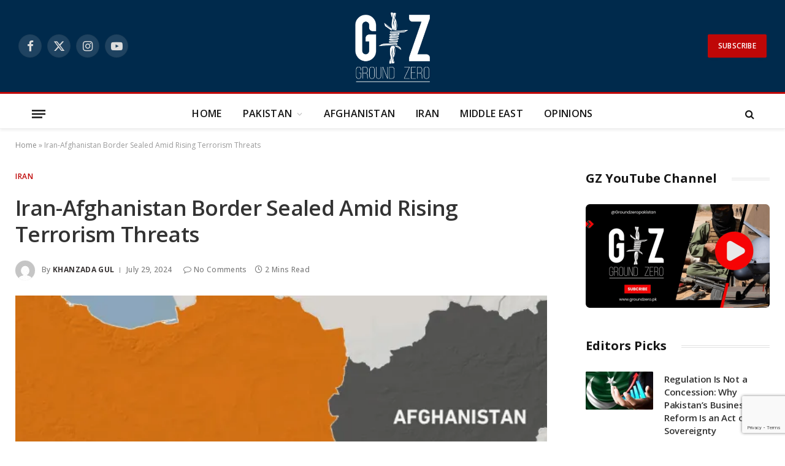

--- FILE ---
content_type: text/html; charset=UTF-8
request_url: https://groundzero.pk/iran-afghanistan-border-sealed-amid-rising-terrorism-threats/
body_size: 21033
content:

<!DOCTYPE html>
<html lang="en-US" class="s-light site-s-light">

<head><style>img.lazy{min-height:1px}</style><link href="https://groundzero.pk/wp-content/plugins/w3-total-cache/pub/js/lazyload.min.js" as="script">

	<meta charset="UTF-8" />
	<meta name="viewport" content="width=device-width, initial-scale=1" />
	<meta name='robots' content='index, follow, max-image-preview:large, max-snippet:-1, max-video-preview:-1' />

	<!-- This site is optimized with the Yoast SEO plugin v26.5 - https://yoast.com/wordpress/plugins/seo/ -->
	<title>Iran-Afghanistan Border Sealed Amid Rising Terrorism Threats - Counter Terrorism Blog | Ground Zero</title><link rel="preload" as="image" imagesrcset="https://groundzero.pk/wp-content/uploads/2024/07/Iran-Afghanistan-Border-Sealed-Amid-Rising-Terrorism-Threats.webp" imagesizes="(max-width: 841px) 100vw, 841px" /><link rel="preload" as="font" href="https://groundzero.pk/wp-content/themes/smart-mag/css/icons/fonts/ts-icons.woff2?v3.2" type="font/woff2" crossorigin="anonymous" />
	<meta name="description" content="Iran seals its border with Afghanistan to curb rising terrorism threats, citing increased terrorist activities since the Taliban&#039;s takeover in 2021." />
	<link rel="canonical" href="https://groundzero.pk/iran-afghanistan-border-sealed-amid-rising-terrorism-threats/" />
	<meta property="og:locale" content="en_US" />
	<meta property="og:type" content="article" />
	<meta property="og:title" content="Iran-Afghanistan Border Sealed Amid Rising Terrorism Threats - Counter Terrorism Blog | Ground Zero" />
	<meta property="og:description" content="Iran seals its border with Afghanistan to curb rising terrorism threats, citing increased terrorist activities since the Taliban&#039;s takeover in 2021." />
	<meta property="og:url" content="https://groundzero.pk/iran-afghanistan-border-sealed-amid-rising-terrorism-threats/" />
	<meta property="og:site_name" content="Counter Terrorism Blog | Ground Zero" />
	<meta property="article:publisher" content="https://facebook.com/GroundZeroPk22/" />
	<meta property="article:published_time" content="2024-07-29T09:12:33+00:00" />
	<meta property="article:modified_time" content="2024-07-29T09:14:14+00:00" />
	<meta property="og:image" content="https://groundzero.pk/wp-content/uploads/2024/07/Iran-Afghanistan-Border-Sealed-Amid-Rising-Terrorism-Threats.webp" />
	<meta property="og:image:width" content="730" />
	<meta property="og:image:height" content="410" />
	<meta property="og:image:type" content="image/webp" />
	<meta name="author" content="Khanzada Gul" />
	<meta name="twitter:card" content="summary_large_image" />
	<meta name="twitter:creator" content="@GroundZeroPak" />
	<meta name="twitter:site" content="@GroundZeroPak" />
	<meta name="twitter:label1" content="Written by" />
	<meta name="twitter:data1" content="Khanzada Gul" />
	<meta name="twitter:label2" content="Est. reading time" />
	<meta name="twitter:data2" content="2 minutes" />
	<script type="application/ld+json" class="yoast-schema-graph">{"@context":"https://schema.org","@graph":[{"@type":"Article","@id":"https://groundzero.pk/iran-afghanistan-border-sealed-amid-rising-terrorism-threats/#article","isPartOf":{"@id":"https://groundzero.pk/iran-afghanistan-border-sealed-amid-rising-terrorism-threats/"},"author":{"name":"Khanzada Gul","@id":"https://groundzero.pk/#/schema/person/d5470552b726659e9ea2cc4b38e84cc5"},"headline":"Iran-Afghanistan Border Sealed Amid Rising Terrorism Threats","datePublished":"2024-07-29T09:12:33+00:00","dateModified":"2024-07-29T09:14:14+00:00","mainEntityOfPage":{"@id":"https://groundzero.pk/iran-afghanistan-border-sealed-amid-rising-terrorism-threats/"},"wordCount":213,"commentCount":0,"publisher":{"@id":"https://groundzero.pk/#organization"},"image":{"@id":"https://groundzero.pk/iran-afghanistan-border-sealed-amid-rising-terrorism-threats/#primaryimage"},"thumbnailUrl":"https://groundzero.pk/wp-content/uploads/2024/07/Iran-Afghanistan-Border-Sealed-Amid-Rising-Terrorism-Threats.webp","keywords":["border security","Drug Trafficking","Iran Defense","Iran-Afghanistan Border","Islamic State of Khorasan","taliban","terrorism","ttp"],"articleSection":["Iran"],"inLanguage":"en-US","potentialAction":[{"@type":"CommentAction","name":"Comment","target":["https://groundzero.pk/iran-afghanistan-border-sealed-amid-rising-terrorism-threats/#respond"]}]},{"@type":"WebPage","@id":"https://groundzero.pk/iran-afghanistan-border-sealed-amid-rising-terrorism-threats/","url":"https://groundzero.pk/iran-afghanistan-border-sealed-amid-rising-terrorism-threats/","name":"Iran-Afghanistan Border Sealed Amid Rising Terrorism Threats - Counter Terrorism Blog | Ground Zero","isPartOf":{"@id":"https://groundzero.pk/#website"},"primaryImageOfPage":{"@id":"https://groundzero.pk/iran-afghanistan-border-sealed-amid-rising-terrorism-threats/#primaryimage"},"image":{"@id":"https://groundzero.pk/iran-afghanistan-border-sealed-amid-rising-terrorism-threats/#primaryimage"},"thumbnailUrl":"https://groundzero.pk/wp-content/uploads/2024/07/Iran-Afghanistan-Border-Sealed-Amid-Rising-Terrorism-Threats.webp","datePublished":"2024-07-29T09:12:33+00:00","dateModified":"2024-07-29T09:14:14+00:00","description":"Iran seals its border with Afghanistan to curb rising terrorism threats, citing increased terrorist activities since the Taliban's takeover in 2021.","breadcrumb":{"@id":"https://groundzero.pk/iran-afghanistan-border-sealed-amid-rising-terrorism-threats/#breadcrumb"},"inLanguage":"en-US","potentialAction":[{"@type":"ReadAction","target":["https://groundzero.pk/iran-afghanistan-border-sealed-amid-rising-terrorism-threats/"]}]},{"@type":"ImageObject","inLanguage":"en-US","@id":"https://groundzero.pk/iran-afghanistan-border-sealed-amid-rising-terrorism-threats/#primaryimage","url":"https://groundzero.pk/wp-content/uploads/2024/07/Iran-Afghanistan-Border-Sealed-Amid-Rising-Terrorism-Threats.webp","contentUrl":"https://groundzero.pk/wp-content/uploads/2024/07/Iran-Afghanistan-Border-Sealed-Amid-Rising-Terrorism-Threats.webp","width":730,"height":410,"caption":"Iran-Afghanistan Border Sealed Amid Rising Terrorism Threats"},{"@type":"BreadcrumbList","@id":"https://groundzero.pk/iran-afghanistan-border-sealed-amid-rising-terrorism-threats/#breadcrumb","itemListElement":[{"@type":"ListItem","position":1,"name":"Home","item":"https://groundzero.pk/"},{"@type":"ListItem","position":2,"name":"Iran-Afghanistan Border Sealed Amid Rising Terrorism Threats"}]},{"@type":"WebSite","@id":"https://groundzero.pk/#website","url":"https://groundzero.pk/","name":"Counter Terrorism Blog | Ground Zero","description":"","publisher":{"@id":"https://groundzero.pk/#organization"},"potentialAction":[{"@type":"SearchAction","target":{"@type":"EntryPoint","urlTemplate":"https://groundzero.pk/?s={search_term_string}"},"query-input":{"@type":"PropertyValueSpecification","valueRequired":true,"valueName":"search_term_string"}}],"inLanguage":"en-US"},{"@type":"Organization","@id":"https://groundzero.pk/#organization","name":"Counter Terrorism Blog | Ground Zero","url":"https://groundzero.pk/","logo":{"@type":"ImageObject","inLanguage":"en-US","@id":"https://groundzero.pk/#/schema/logo/image/","url":"https://groundzero.pk/wp-content/uploads/2022/12/Logo.png","contentUrl":"https://groundzero.pk/wp-content/uploads/2022/12/Logo.png","width":500,"height":500,"caption":"Counter Terrorism Blog | Ground Zero"},"image":{"@id":"https://groundzero.pk/#/schema/logo/image/"},"sameAs":["https://facebook.com/GroundZeroPk22/","https://x.com/GroundZeroPak"]},{"@type":"Person","@id":"https://groundzero.pk/#/schema/person/d5470552b726659e9ea2cc4b38e84cc5","name":"Khanzada Gul","image":{"@type":"ImageObject","inLanguage":"en-US","@id":"https://groundzero.pk/#/schema/person/image/","url":"https://secure.gravatar.com/avatar/d3cc33b0d56bd1b88c0ba7b1943ddd5d1ca63f219c2f55dec80d4ad9a1578694?s=96&d=mm&r=g","contentUrl":"https://secure.gravatar.com/avatar/d3cc33b0d56bd1b88c0ba7b1943ddd5d1ca63f219c2f55dec80d4ad9a1578694?s=96&d=mm&r=g","caption":"Khanzada Gul"},"url":"https://groundzero.pk/author/khanzada/"}]}</script>
	<!-- / Yoast SEO plugin. -->


<link rel='dns-prefetch' href='//www.googletagmanager.com' />
<link rel='dns-prefetch' href='//fonts.googleapis.com' />
<link rel="alternate" type="application/rss+xml" title="Counter Terrorism Blog | Ground Zero &raquo; Feed" href="https://groundzero.pk/feed/" />
<link rel="alternate" type="application/rss+xml" title="Counter Terrorism Blog | Ground Zero &raquo; Comments Feed" href="https://groundzero.pk/comments/feed/" />
<link rel="alternate" type="application/rss+xml" title="Counter Terrorism Blog | Ground Zero &raquo; Iran-Afghanistan Border Sealed Amid Rising Terrorism Threats Comments Feed" href="https://groundzero.pk/iran-afghanistan-border-sealed-amid-rising-terrorism-threats/feed/" />
<link rel="alternate" title="oEmbed (JSON)" type="application/json+oembed" href="https://groundzero.pk/wp-json/oembed/1.0/embed?url=https%3A%2F%2Fgroundzero.pk%2Firan-afghanistan-border-sealed-amid-rising-terrorism-threats%2F" />
<link rel="alternate" title="oEmbed (XML)" type="text/xml+oembed" href="https://groundzero.pk/wp-json/oembed/1.0/embed?url=https%3A%2F%2Fgroundzero.pk%2Firan-afghanistan-border-sealed-amid-rising-terrorism-threats%2F&#038;format=xml" />
<style id='wp-img-auto-sizes-contain-inline-css' type='text/css'>
img:is([sizes=auto i],[sizes^="auto," i]){contain-intrinsic-size:3000px 1500px}
/*# sourceURL=wp-img-auto-sizes-contain-inline-css */
</style>
<style id='wp-emoji-styles-inline-css' type='text/css'>

	img.wp-smiley, img.emoji {
		display: inline !important;
		border: none !important;
		box-shadow: none !important;
		height: 1em !important;
		width: 1em !important;
		margin: 0 0.07em !important;
		vertical-align: -0.1em !important;
		background: none !important;
		padding: 0 !important;
	}
/*# sourceURL=wp-emoji-styles-inline-css */
</style>
<link rel='stylesheet' id='wp-block-library-css' href='https://groundzero.pk/wp-includes/css/dist/block-library/style.min.css?ver=6.9' type='text/css' media='all' />
<style id='global-styles-inline-css' type='text/css'>
:root{--wp--preset--aspect-ratio--square: 1;--wp--preset--aspect-ratio--4-3: 4/3;--wp--preset--aspect-ratio--3-4: 3/4;--wp--preset--aspect-ratio--3-2: 3/2;--wp--preset--aspect-ratio--2-3: 2/3;--wp--preset--aspect-ratio--16-9: 16/9;--wp--preset--aspect-ratio--9-16: 9/16;--wp--preset--color--black: #000000;--wp--preset--color--cyan-bluish-gray: #abb8c3;--wp--preset--color--white: #ffffff;--wp--preset--color--pale-pink: #f78da7;--wp--preset--color--vivid-red: #cf2e2e;--wp--preset--color--luminous-vivid-orange: #ff6900;--wp--preset--color--luminous-vivid-amber: #fcb900;--wp--preset--color--light-green-cyan: #7bdcb5;--wp--preset--color--vivid-green-cyan: #00d084;--wp--preset--color--pale-cyan-blue: #8ed1fc;--wp--preset--color--vivid-cyan-blue: #0693e3;--wp--preset--color--vivid-purple: #9b51e0;--wp--preset--gradient--vivid-cyan-blue-to-vivid-purple: linear-gradient(135deg,rgb(6,147,227) 0%,rgb(155,81,224) 100%);--wp--preset--gradient--light-green-cyan-to-vivid-green-cyan: linear-gradient(135deg,rgb(122,220,180) 0%,rgb(0,208,130) 100%);--wp--preset--gradient--luminous-vivid-amber-to-luminous-vivid-orange: linear-gradient(135deg,rgb(252,185,0) 0%,rgb(255,105,0) 100%);--wp--preset--gradient--luminous-vivid-orange-to-vivid-red: linear-gradient(135deg,rgb(255,105,0) 0%,rgb(207,46,46) 100%);--wp--preset--gradient--very-light-gray-to-cyan-bluish-gray: linear-gradient(135deg,rgb(238,238,238) 0%,rgb(169,184,195) 100%);--wp--preset--gradient--cool-to-warm-spectrum: linear-gradient(135deg,rgb(74,234,220) 0%,rgb(151,120,209) 20%,rgb(207,42,186) 40%,rgb(238,44,130) 60%,rgb(251,105,98) 80%,rgb(254,248,76) 100%);--wp--preset--gradient--blush-light-purple: linear-gradient(135deg,rgb(255,206,236) 0%,rgb(152,150,240) 100%);--wp--preset--gradient--blush-bordeaux: linear-gradient(135deg,rgb(254,205,165) 0%,rgb(254,45,45) 50%,rgb(107,0,62) 100%);--wp--preset--gradient--luminous-dusk: linear-gradient(135deg,rgb(255,203,112) 0%,rgb(199,81,192) 50%,rgb(65,88,208) 100%);--wp--preset--gradient--pale-ocean: linear-gradient(135deg,rgb(255,245,203) 0%,rgb(182,227,212) 50%,rgb(51,167,181) 100%);--wp--preset--gradient--electric-grass: linear-gradient(135deg,rgb(202,248,128) 0%,rgb(113,206,126) 100%);--wp--preset--gradient--midnight: linear-gradient(135deg,rgb(2,3,129) 0%,rgb(40,116,252) 100%);--wp--preset--font-size--small: 13px;--wp--preset--font-size--medium: 20px;--wp--preset--font-size--large: 36px;--wp--preset--font-size--x-large: 42px;--wp--preset--spacing--20: 0.44rem;--wp--preset--spacing--30: 0.67rem;--wp--preset--spacing--40: 1rem;--wp--preset--spacing--50: 1.5rem;--wp--preset--spacing--60: 2.25rem;--wp--preset--spacing--70: 3.38rem;--wp--preset--spacing--80: 5.06rem;--wp--preset--shadow--natural: 6px 6px 9px rgba(0, 0, 0, 0.2);--wp--preset--shadow--deep: 12px 12px 50px rgba(0, 0, 0, 0.4);--wp--preset--shadow--sharp: 6px 6px 0px rgba(0, 0, 0, 0.2);--wp--preset--shadow--outlined: 6px 6px 0px -3px rgb(255, 255, 255), 6px 6px rgb(0, 0, 0);--wp--preset--shadow--crisp: 6px 6px 0px rgb(0, 0, 0);}:where(.is-layout-flex){gap: 0.5em;}:where(.is-layout-grid){gap: 0.5em;}body .is-layout-flex{display: flex;}.is-layout-flex{flex-wrap: wrap;align-items: center;}.is-layout-flex > :is(*, div){margin: 0;}body .is-layout-grid{display: grid;}.is-layout-grid > :is(*, div){margin: 0;}:where(.wp-block-columns.is-layout-flex){gap: 2em;}:where(.wp-block-columns.is-layout-grid){gap: 2em;}:where(.wp-block-post-template.is-layout-flex){gap: 1.25em;}:where(.wp-block-post-template.is-layout-grid){gap: 1.25em;}.has-black-color{color: var(--wp--preset--color--black) !important;}.has-cyan-bluish-gray-color{color: var(--wp--preset--color--cyan-bluish-gray) !important;}.has-white-color{color: var(--wp--preset--color--white) !important;}.has-pale-pink-color{color: var(--wp--preset--color--pale-pink) !important;}.has-vivid-red-color{color: var(--wp--preset--color--vivid-red) !important;}.has-luminous-vivid-orange-color{color: var(--wp--preset--color--luminous-vivid-orange) !important;}.has-luminous-vivid-amber-color{color: var(--wp--preset--color--luminous-vivid-amber) !important;}.has-light-green-cyan-color{color: var(--wp--preset--color--light-green-cyan) !important;}.has-vivid-green-cyan-color{color: var(--wp--preset--color--vivid-green-cyan) !important;}.has-pale-cyan-blue-color{color: var(--wp--preset--color--pale-cyan-blue) !important;}.has-vivid-cyan-blue-color{color: var(--wp--preset--color--vivid-cyan-blue) !important;}.has-vivid-purple-color{color: var(--wp--preset--color--vivid-purple) !important;}.has-black-background-color{background-color: var(--wp--preset--color--black) !important;}.has-cyan-bluish-gray-background-color{background-color: var(--wp--preset--color--cyan-bluish-gray) !important;}.has-white-background-color{background-color: var(--wp--preset--color--white) !important;}.has-pale-pink-background-color{background-color: var(--wp--preset--color--pale-pink) !important;}.has-vivid-red-background-color{background-color: var(--wp--preset--color--vivid-red) !important;}.has-luminous-vivid-orange-background-color{background-color: var(--wp--preset--color--luminous-vivid-orange) !important;}.has-luminous-vivid-amber-background-color{background-color: var(--wp--preset--color--luminous-vivid-amber) !important;}.has-light-green-cyan-background-color{background-color: var(--wp--preset--color--light-green-cyan) !important;}.has-vivid-green-cyan-background-color{background-color: var(--wp--preset--color--vivid-green-cyan) !important;}.has-pale-cyan-blue-background-color{background-color: var(--wp--preset--color--pale-cyan-blue) !important;}.has-vivid-cyan-blue-background-color{background-color: var(--wp--preset--color--vivid-cyan-blue) !important;}.has-vivid-purple-background-color{background-color: var(--wp--preset--color--vivid-purple) !important;}.has-black-border-color{border-color: var(--wp--preset--color--black) !important;}.has-cyan-bluish-gray-border-color{border-color: var(--wp--preset--color--cyan-bluish-gray) !important;}.has-white-border-color{border-color: var(--wp--preset--color--white) !important;}.has-pale-pink-border-color{border-color: var(--wp--preset--color--pale-pink) !important;}.has-vivid-red-border-color{border-color: var(--wp--preset--color--vivid-red) !important;}.has-luminous-vivid-orange-border-color{border-color: var(--wp--preset--color--luminous-vivid-orange) !important;}.has-luminous-vivid-amber-border-color{border-color: var(--wp--preset--color--luminous-vivid-amber) !important;}.has-light-green-cyan-border-color{border-color: var(--wp--preset--color--light-green-cyan) !important;}.has-vivid-green-cyan-border-color{border-color: var(--wp--preset--color--vivid-green-cyan) !important;}.has-pale-cyan-blue-border-color{border-color: var(--wp--preset--color--pale-cyan-blue) !important;}.has-vivid-cyan-blue-border-color{border-color: var(--wp--preset--color--vivid-cyan-blue) !important;}.has-vivid-purple-border-color{border-color: var(--wp--preset--color--vivid-purple) !important;}.has-vivid-cyan-blue-to-vivid-purple-gradient-background{background: var(--wp--preset--gradient--vivid-cyan-blue-to-vivid-purple) !important;}.has-light-green-cyan-to-vivid-green-cyan-gradient-background{background: var(--wp--preset--gradient--light-green-cyan-to-vivid-green-cyan) !important;}.has-luminous-vivid-amber-to-luminous-vivid-orange-gradient-background{background: var(--wp--preset--gradient--luminous-vivid-amber-to-luminous-vivid-orange) !important;}.has-luminous-vivid-orange-to-vivid-red-gradient-background{background: var(--wp--preset--gradient--luminous-vivid-orange-to-vivid-red) !important;}.has-very-light-gray-to-cyan-bluish-gray-gradient-background{background: var(--wp--preset--gradient--very-light-gray-to-cyan-bluish-gray) !important;}.has-cool-to-warm-spectrum-gradient-background{background: var(--wp--preset--gradient--cool-to-warm-spectrum) !important;}.has-blush-light-purple-gradient-background{background: var(--wp--preset--gradient--blush-light-purple) !important;}.has-blush-bordeaux-gradient-background{background: var(--wp--preset--gradient--blush-bordeaux) !important;}.has-luminous-dusk-gradient-background{background: var(--wp--preset--gradient--luminous-dusk) !important;}.has-pale-ocean-gradient-background{background: var(--wp--preset--gradient--pale-ocean) !important;}.has-electric-grass-gradient-background{background: var(--wp--preset--gradient--electric-grass) !important;}.has-midnight-gradient-background{background: var(--wp--preset--gradient--midnight) !important;}.has-small-font-size{font-size: var(--wp--preset--font-size--small) !important;}.has-medium-font-size{font-size: var(--wp--preset--font-size--medium) !important;}.has-large-font-size{font-size: var(--wp--preset--font-size--large) !important;}.has-x-large-font-size{font-size: var(--wp--preset--font-size--x-large) !important;}
/*# sourceURL=global-styles-inline-css */
</style>

<style id='classic-theme-styles-inline-css' type='text/css'>
/*! This file is auto-generated */
.wp-block-button__link{color:#fff;background-color:#32373c;border-radius:9999px;box-shadow:none;text-decoration:none;padding:calc(.667em + 2px) calc(1.333em + 2px);font-size:1.125em}.wp-block-file__button{background:#32373c;color:#fff;text-decoration:none}
/*# sourceURL=/wp-includes/css/classic-themes.min.css */
</style>
<link rel='stylesheet' id='contact-form-7-css' href='https://groundzero.pk/wp-content/plugins/contact-form-7/includes/css/styles.css?ver=6.1.4' type='text/css' media='all' />
<link rel='stylesheet' id='mc4wp-form-themes-css' href='https://groundzero.pk/wp-content/plugins/mailchimp-for-wp/assets/css/form-themes.css?ver=4.10.9' type='text/css' media='all' />
<link rel='stylesheet' id='smartmag-core-css' href='https://groundzero.pk/wp-content/themes/smart-mag/style.css?ver=10.3.2' type='text/css' media='all' />
<style id='smartmag-core-inline-css' type='text/css'>
:root { --c-main: #bf0707;
--c-main-rgb: 191,7,7;
--c-headings: #333333;
--text-font: "Open Sans", system-ui, -apple-system, "Segoe UI", Arial, sans-serif;
--body-font: "Open Sans", system-ui, -apple-system, "Segoe UI", Arial, sans-serif;
--ui-font: "Open Sans", system-ui, -apple-system, "Segoe UI", Arial, sans-serif;
--title-font: "Open Sans", system-ui, -apple-system, "Segoe UI", Arial, sans-serif;
--h-font: "Open Sans", system-ui, -apple-system, "Segoe UI", Arial, sans-serif;
--title-font: var(--ui-font);
--title-size-xs: 15px;
--main-width: 1280px;
--c-post-meta: #7a7a7a;
--p-title-space: 8px;
--excerpt-mt: 10px;
--c-excerpts: #3a3636;
--post-content-gaps: 1.5em; }
.s-dark body { background-color: #002a4c; }
.post-title:not(._) { font-weight: 600; font-style: normal; letter-spacing: -0.02em; }
:root { --wrap-padding: 25px; }
:root { --sidebar-width: 300px; }
.ts-row, .has-el-gap { --sidebar-c-width: calc(var(--sidebar-width) + var(--grid-gutter-h) + var(--sidebar-c-pad)); }
:root { --sidebar-pad: 45px; --sidebar-sep-pad: 45px; }
.smart-head-main { --c-shadow: rgba(10,10,10,0.06); }
.smart-head-main .smart-head-mid { --head-h: 150px; }
.s-dark .smart-head-main .smart-head-mid,
.smart-head-main .s-dark.smart-head-mid { background-color: #002a4c; }
.smart-head-main .smart-head-bot { --head-h: 60px; border-top-width: 3px; border-top-color: var(--c-main); }
.smart-head-main .smart-head-bot > .inner { padding-top: 20px; padding-bottom: 20px; padding-left: 20px; padding-right: 20px; }
.navigation { font-family: var(--body-font); }
.navigation-main .menu > li > a { font-family: var(--body-font); font-size: 16px; font-weight: 600; text-transform: uppercase; letter-spacing: 0.02em; }
.smart-head-main .offcanvas-toggle { transform: scale(0.85); }
.smart-head-main .hamburger-icon { --line-weight: 3px; --height: 16px; }
.post-meta .meta-item, .post-meta .text-in { font-size: 10px; font-weight: 500; letter-spacing: 0.03em; }
.post-meta .post-cat > a { font-weight: 600; text-transform: uppercase; }
.post-meta .post-author > a { font-weight: bold; text-transform: uppercase; }
.s-light .block-wrap.s-dark { --c-post-meta: var(--c-contrast-450); }
.post-meta .post-author > a { color: #3a3636; }
.post-meta .post-cat > a { color: var(--c-main); }
.post-meta { --p-meta-sep: "\7c"; --p-meta-sep-pad: 6px; }
.post-meta .meta-item:before { transform: scale(0.75); }
.l-post { --media-radius: 1px; }
.l-post .excerpt { font-family: var(--ui-font); }
._ie-mq { --excerpt-size: 14px; }
.l-post .excerpt { font-weight: normal; }
.cat-labels .category { font-family: var(--ui-font); font-size: 9px; letter-spacing: 0.05em; padding-top: 3px; padding-bottom: 3px; }
.block-head-e3 { --space-below: 30px; }
.loop-grid .ratio-is-custom { padding-bottom: calc(100% / 1.55); }
.loop-grid-base .post-title { font-weight: bold; }
.loop-grid-sm .post-title { font-weight: bold; }
.has-nums .l-post { --num-font: var(--ui-font); }
.has-nums-a .l-post .post-title:before,
.has-nums-b .l-post .content:before { font-size: 25px; font-weight: bold; }
.has-nums-c .l-post .post-title:before,
.has-nums-c .l-post .content:before { font-size: 18px; font-weight: bold; }
.has-nums:not(.has-nums-c) { --num-color: var(--c-main); }
.loop-list .post-title { font-size: 19px; }
.post-meta-single .meta-item, .post-meta-single .text-in { font-size: 12px; }
.entry-content { font-size: 17px; letter-spacing: -0.02em; }
:where(.entry-content) a { text-decoration: underline; text-underline-offset: 4px; text-decoration-thickness: 2px; }
.entry-content p { --post-content-gaps: 1.5em; }
.post-share-float .service { width: 40px; height: 38px; margin-bottom: 8px; font-size: 16px; }
.s-head-modern .sub-title { line-height: 1.7; letter-spacing: -.02em; }
.site-s-light .s-head-modern .sub-title { color: #686868; }
.s-head-modern-a .post-title { margin-top: 20px; margin-bottom: 18px; }
.s-head-modern-a .meta-below { margin-top: 4px; }
.spc-newsletter .message { letter-spacing: -.01em; }
@media (min-width: 1200px) { :root { --excerpt-size: 14px; }
.cat-labels .category { line-height: 2; }
.loop-grid-base .post-title { font-size: 17px; }
.loop-grid-sm .post-title { font-size: 15px; } }
@media (min-width: 941px) and (max-width: 1200px) { .ts-row, .has-el-gap { --sidebar-c-width: calc(var(--sidebar-width) + var(--grid-gutter-h) + var(--sidebar-c-pad)); }
.navigation-main .menu > li > a { font-size: calc(10px + (16px - 10px) * .7); } }
@media (min-width: 768px) and (max-width: 940px) { .ts-contain, .main { padding-left: 35px; padding-right: 35px; }
.layout-boxed-inner { --wrap-padding: 35px; }
:root { --wrap-padding: 35px; } }
@media (max-width: 767px) { .ts-contain, .main { padding-left: 25px; padding-right: 25px; }
.layout-boxed-inner { --wrap-padding: 25px; }
:root { --wrap-padding: 25px; }
.block-head-e3 .heading { font-size: 19px; }
.block-head-h .heading { font-size: 17px; }
.post-meta-single .meta-item, .post-meta-single .text-in { font-size: 11px; } }
@media (min-width: 940px) and (max-width: 1300px) { :root { --wrap-padding: min(25px, 5vw); } }


/*# sourceURL=smartmag-core-inline-css */
</style>
<link rel='stylesheet' id='smartmag-magnific-popup-css' href='https://groundzero.pk/wp-content/themes/smart-mag/css/lightbox.css?ver=10.3.2' type='text/css' media='all' />
<link rel='stylesheet' id='smartmag-icons-css' href='https://groundzero.pk/wp-content/themes/smart-mag/css/icons/icons.css?ver=10.3.2' type='text/css' media='all' />
<link rel='stylesheet' id='smartmag-gfonts-custom-css' href='https://fonts.googleapis.com/css?family=Open+Sans%3A400%2C500%2C600%2C700%2Cnormal&#038;display=swap' type='text/css' media='all' />
<link rel='stylesheet' id='__EPYT__style-css' href='https://groundzero.pk/wp-content/plugins/youtube-embed-plus/styles/ytprefs.min.css?ver=14.2.3.2' type='text/css' media='all' />
<style id='__EPYT__style-inline-css' type='text/css'>

                .epyt-gallery-thumb {
                        width: 33.333%;
                }
                
/*# sourceURL=__EPYT__style-inline-css */
</style>
<script type="text/javascript" id="smartmag-lazy-inline-js-after">
/* <![CDATA[ */
/**
 * @copyright ThemeSphere
 * @preserve
 */
var BunyadLazy={};BunyadLazy.load=function(){function a(e,n){var t={};e.dataset.bgset&&e.dataset.sizes?(t.sizes=e.dataset.sizes,t.srcset=e.dataset.bgset):t.src=e.dataset.bgsrc,function(t){var a=t.dataset.ratio;if(0<a){const e=t.parentElement;if(e.classList.contains("media-ratio")){const n=e.style;n.getPropertyValue("--a-ratio")||(n.paddingBottom=100/a+"%")}}}(e);var a,o=document.createElement("img");for(a in o.onload=function(){var t="url('"+(o.currentSrc||o.src)+"')",a=e.style;a.backgroundImage!==t&&requestAnimationFrame(()=>{a.backgroundImage=t,n&&n()}),o.onload=null,o.onerror=null,o=null},o.onerror=o.onload,t)o.setAttribute(a,t[a]);o&&o.complete&&0<o.naturalWidth&&o.onload&&o.onload()}function e(t){t.dataset.loaded||a(t,()=>{document.dispatchEvent(new Event("lazyloaded")),t.dataset.loaded=1})}function n(t){"complete"===document.readyState?t():window.addEventListener("load",t)}return{initEarly:function(){var t,a=()=>{document.querySelectorAll(".img.bg-cover:not(.lazyload)").forEach(e)};"complete"!==document.readyState?(t=setInterval(a,150),n(()=>{a(),clearInterval(t)})):a()},callOnLoad:n,initBgImages:function(t){t&&n(()=>{document.querySelectorAll(".img.bg-cover").forEach(e)})},bgLoad:a}}(),BunyadLazy.load.initEarly();
//# sourceURL=smartmag-lazy-inline-js-after
/* ]]> */
</script>
<script type="text/javascript" src="https://groundzero.pk/wp-content/plugins/sphere-post-views/assets/js/post-views.js?ver=1.0.1" id="sphere-post-views-js"></script>
<script type="text/javascript" id="sphere-post-views-js-after">
/* <![CDATA[ */
var Sphere_PostViews = {"ajaxUrl":"https:\/\/groundzero.pk\/wp-admin\/admin-ajax.php?sphere_post_views=1","sampling":0,"samplingRate":10,"repeatCountDelay":0,"postID":3689,"token":"8f4e456dde"}
//# sourceURL=sphere-post-views-js-after
/* ]]> */
</script>

<!-- Google tag (gtag.js) snippet added by Site Kit -->
<!-- Google Analytics snippet added by Site Kit -->
<script type="text/javascript" src="https://www.googletagmanager.com/gtag/js?id=GT-PBGKVK9" id="google_gtagjs-js" async></script>
<script type="text/javascript" id="google_gtagjs-js-after">
/* <![CDATA[ */
window.dataLayer = window.dataLayer || [];function gtag(){dataLayer.push(arguments);}
gtag("set","linker",{"domains":["groundzero.pk"]});
gtag("js", new Date());
gtag("set", "developer_id.dZTNiMT", true);
gtag("config", "GT-PBGKVK9");
//# sourceURL=google_gtagjs-js-after
/* ]]> */
</script>
<script type="text/javascript" src="https://groundzero.pk/wp-includes/js/jquery/jquery.min.js?ver=3.7.1" id="jquery-core-js"></script>
<script type="text/javascript" src="https://groundzero.pk/wp-includes/js/jquery/jquery-migrate.min.js?ver=3.4.1" id="jquery-migrate-js"></script>
<script type="text/javascript" id="__ytprefs__-js-extra">
/* <![CDATA[ */
var _EPYT_ = {"ajaxurl":"https://groundzero.pk/wp-admin/admin-ajax.php","security":"a662658c67","gallery_scrolloffset":"20","eppathtoscripts":"https://groundzero.pk/wp-content/plugins/youtube-embed-plus/scripts/","eppath":"https://groundzero.pk/wp-content/plugins/youtube-embed-plus/","epresponsiveselector":"[\"iframe.__youtube_prefs__\",\"iframe[src*='youtube.com']\",\"iframe[src*='youtube-nocookie.com']\",\"iframe[data-ep-src*='youtube.com']\",\"iframe[data-ep-src*='youtube-nocookie.com']\",\"iframe[data-ep-gallerysrc*='youtube.com']\"]","epdovol":"1","version":"14.2.3.2","evselector":"iframe.__youtube_prefs__[src], iframe[src*=\"youtube.com/embed/\"], iframe[src*=\"youtube-nocookie.com/embed/\"]","ajax_compat":"","maxres_facade":"eager","ytapi_load":"light","pause_others":"","stopMobileBuffer":"1","facade_mode":"","not_live_on_channel":""};
//# sourceURL=__ytprefs__-js-extra
/* ]]> */
</script>
<script type="text/javascript" src="https://groundzero.pk/wp-content/plugins/youtube-embed-plus/scripts/ytprefs.min.js?ver=14.2.3.2" id="__ytprefs__-js"></script>
<link rel="https://api.w.org/" href="https://groundzero.pk/wp-json/" /><link rel="alternate" title="JSON" type="application/json" href="https://groundzero.pk/wp-json/wp/v2/posts/3689" /><link rel="EditURI" type="application/rsd+xml" title="RSD" href="https://groundzero.pk/xmlrpc.php?rsd" />
<meta name="generator" content="WordPress 6.9" />
<link rel='shortlink' href='https://groundzero.pk/?p=3689' />
<meta name="generator" content="Site Kit by Google 1.167.0" />
		<script>
		var BunyadSchemeKey = 'bunyad-scheme';
		(() => {
			const d = document.documentElement;
			const c = d.classList;
			var scheme = localStorage.getItem(BunyadSchemeKey);
			
			if (scheme) {
				d.dataset.origClass = c;
				scheme === 'dark' ? c.remove('s-light', 'site-s-light') : c.remove('s-dark', 'site-s-dark');
				c.add('site-s-' + scheme, 's-' + scheme);
			}
		})();
		</script>
		<meta name="generator" content="Elementor 3.33.2; features: additional_custom_breakpoints; settings: css_print_method-external, google_font-enabled, font_display-swap">
			<style>
				.e-con.e-parent:nth-of-type(n+4):not(.e-lazyloaded):not(.e-no-lazyload),
				.e-con.e-parent:nth-of-type(n+4):not(.e-lazyloaded):not(.e-no-lazyload) * {
					background-image: none !important;
				}
				@media screen and (max-height: 1024px) {
					.e-con.e-parent:nth-of-type(n+3):not(.e-lazyloaded):not(.e-no-lazyload),
					.e-con.e-parent:nth-of-type(n+3):not(.e-lazyloaded):not(.e-no-lazyload) * {
						background-image: none !important;
					}
				}
				@media screen and (max-height: 640px) {
					.e-con.e-parent:nth-of-type(n+2):not(.e-lazyloaded):not(.e-no-lazyload),
					.e-con.e-parent:nth-of-type(n+2):not(.e-lazyloaded):not(.e-no-lazyload) * {
						background-image: none !important;
					}
				}
			</style>
			<noscript><style>.lazyload[data-src]{display:none !important;}</style></noscript><style>.lazyload{background-image:none !important;}.lazyload:before{background-image:none !important;}</style>
<!-- Google Tag Manager snippet added by Site Kit -->
<script type="text/javascript">
/* <![CDATA[ */

			( function( w, d, s, l, i ) {
				w[l] = w[l] || [];
				w[l].push( {'gtm.start': new Date().getTime(), event: 'gtm.js'} );
				var f = d.getElementsByTagName( s )[0],
					j = d.createElement( s ), dl = l != 'dataLayer' ? '&l=' + l : '';
				j.async = true;
				j.src = 'https://www.googletagmanager.com/gtm.js?id=' + i + dl;
				f.parentNode.insertBefore( j, f );
			} )( window, document, 'script', 'dataLayer', 'GTM-K994GPVM' );
			
/* ]]> */
</script>

<!-- End Google Tag Manager snippet added by Site Kit -->
<link rel="icon" href="https://groundzero.pk/wp-content/uploads/2023/10/cropped-Ground-Zero_black-32x32.png" sizes="32x32" />
<link rel="icon" href="https://groundzero.pk/wp-content/uploads/2023/10/cropped-Ground-Zero_black-192x192.png" sizes="192x192" />
<link rel="apple-touch-icon" href="https://groundzero.pk/wp-content/uploads/2023/10/cropped-Ground-Zero_black-180x180.png" />
<meta name="msapplication-TileImage" content="https://groundzero.pk/wp-content/uploads/2023/10/cropped-Ground-Zero_black-270x270.png" />
		<style type="text/css" id="wp-custom-css">
			.l-post-title-bg .post-title a {
  background: #002a4c;

}
.wp-block-pullquote.is-style-modern blockquote cite, .modern-quote cite {
  margin-top: 21px;
  font-size: 12px;
  font-family: var(--ui-font);
  text-transform: uppercase;
  color: #333333;
  font-style: italic;
}		</style>
		

</head>

<body class="wp-singular post-template-default single single-post postid-3689 single-format-standard wp-custom-logo wp-theme-smart-mag right-sidebar post-layout-modern post-cat-856 has-lb has-lb-sm ts-img-hov-fade layout-normal elementor-default elementor-kit-2867">

		<!-- Google Tag Manager (noscript) snippet added by Site Kit -->
		<noscript>
			<iframe src="https://www.googletagmanager.com/ns.html?id=GTM-K994GPVM" height="0" width="0" style="display:none;visibility:hidden"></iframe>
		</noscript>
		<!-- End Google Tag Manager (noscript) snippet added by Site Kit -->
		

<div class="main-wrap">

	
<div class="off-canvas-backdrop"></div>
<div class="mobile-menu-container off-canvas s-dark hide-menu-lg" id="off-canvas">

	<div class="off-canvas-head">
		<a href="#" class="close">
			<span class="visuallyhidden">Close Menu</span>
			<i class="tsi tsi-times"></i>
		</a>

		<div class="ts-logo">
					</div>
	</div>

	<div class="off-canvas-content">

					<ul class="mobile-menu"></ul>
		
					<div class="off-canvas-widgets">
				<div id="media_image-3" class="widget widget_media_image"><img width="150" height="150" src="[data-uri]" class="image wp-image-1705  attachment-thumbnail size-thumbnail lazyload" alt="" style="max-width: 100%; height: auto;" decoding="async" sizes="(max-width: 150px) 100vw, 150px" data-srcset="https://groundzero.pk/wp-content/uploads/2023/10/cropped-Logo-1-150x150.png 150w, https://groundzero.pk/wp-content/uploads/2023/10/cropped-Logo-1-300x300.png 300w, https://groundzero.pk/wp-content/uploads/2023/10/cropped-Logo-1-270x270.png 270w, https://groundzero.pk/wp-content/uploads/2023/10/cropped-Logo-1-192x192.png 192w, https://groundzero.pk/wp-content/uploads/2023/10/cropped-Logo-1-180x180.png 180w, https://groundzero.pk/wp-content/uploads/2023/10/cropped-Logo-1-32x32.png 32w, https://groundzero.pk/wp-content/uploads/2023/10/cropped-Logo-1.png 512w" data-src="https://groundzero.pk/wp-content/uploads/2023/10/cropped-Logo-1-150x150.png" /></div><div id="nav_menu-3" class="widget widget_nav_menu"><div class="menu-primenu-container"><ul id="menu-primenu" class="menu"><li id="menu-item-1698" class="menu-item menu-item-type-post_type menu-item-object-page menu-item-home menu-item-1698"><a href="https://groundzero.pk/">Home</a></li>
<li id="menu-item-130" class="menu-item menu-item-type-taxonomy menu-item-object-category menu-item-has-children menu-item-130"><a href="https://groundzero.pk/category/pakistan-news/">Pakistan</a>
<ul class="sub-menu">
	<li id="menu-item-3011" class="menu-item menu-item-type-taxonomy menu-item-object-category menu-item-3011"><a href="https://groundzero.pk/category/pakistan-news/balochistan-news/">Balochistan</a></li>
	<li id="menu-item-3012" class="menu-item menu-item-type-taxonomy menu-item-object-category menu-item-3012"><a href="https://groundzero.pk/category/pakistan-news/khyber-pakhtunkhwa-news/">Khyber Pakhtunkhwa</a></li>
</ul>
</li>
<li id="menu-item-129" class="menu-item menu-item-type-taxonomy menu-item-object-category menu-item-129"><a href="https://groundzero.pk/category/afghanistan-news/">Afghanistan</a></li>
<li id="menu-item-2974" class="menu-item menu-item-type-taxonomy menu-item-object-category current-post-ancestor current-menu-parent current-post-parent menu-item-2974"><a href="https://groundzero.pk/category/iran-news/">Iran</a></li>
<li id="menu-item-3225" class="menu-item menu-item-type-taxonomy menu-item-object-category menu-item-3225"><a href="https://groundzero.pk/category/middle-east-news/">Middle East</a></li>
<li id="menu-item-128" class="menu-item menu-item-type-taxonomy menu-item-object-category menu-item-128"><a href="https://groundzero.pk/category/opinions/">Opinions</a></li>
</ul></div></div><div id="search-3" class="widget widget_search"><form role="search" method="get" class="search-form" action="https://groundzero.pk/">
				<label>
					<span class="screen-reader-text">Search for:</span>
					<input type="search" class="search-field" placeholder="Search &hellip;" value="" name="s" />
				</label>
				<input type="submit" class="search-submit" value="Search" />
			</form></div>			</div>
		
		
		<div class="spc-social-block spc-social spc-social-b smart-head-social">
		
			
				<a href="https://www.facebook.com/GroundZeroP" class="link service s-facebook" target="_blank" rel="nofollow noopener">
					<i class="icon tsi tsi-facebook"></i>					<span class="visuallyhidden">Facebook</span>
				</a>
									
			
				<a href="https://twitter.com/GroundZeroPak" class="link service s-twitter" target="_blank" rel="nofollow noopener">
					<i class="icon tsi tsi-twitter"></i>					<span class="visuallyhidden">X (Twitter)</span>
				</a>
									
			
				<a href="https://www.instagram.com/groundzeropk_/" class="link service s-instagram" target="_blank" rel="nofollow noopener">
					<i class="icon tsi tsi-instagram"></i>					<span class="visuallyhidden">Instagram</span>
				</a>
									
			
		</div>

		
	</div>

</div>
<div class="smart-head smart-head-a smart-head-main" id="smart-head" data-sticky="auto" data-sticky-type="smart" data-sticky-full>
	
	<div class="smart-head-row smart-head-mid smart-head-row-3 s-dark smart-head-row-full">

		<div class="inner wrap">

							
				<div class="items items-left ">
				
		<div class="spc-social-block spc-social spc-social-b smart-head-social">
		
			
				<a href="https://www.facebook.com/GroundZeroP" class="link service s-facebook" target="_blank" rel="nofollow noopener">
					<i class="icon tsi tsi-facebook"></i>					<span class="visuallyhidden">Facebook</span>
				</a>
									
			
				<a href="https://twitter.com/GroundZeroPak" class="link service s-twitter" target="_blank" rel="nofollow noopener">
					<i class="icon tsi tsi-twitter"></i>					<span class="visuallyhidden">X (Twitter)</span>
				</a>
									
			
				<a href="https://www.instagram.com/groundzeropk_/" class="link service s-instagram" target="_blank" rel="nofollow noopener">
					<i class="icon tsi tsi-instagram"></i>					<span class="visuallyhidden">Instagram</span>
				</a>
									
			
				<a href="https://www.youtube.com/@Groundzeropakistan" class="link service s-youtube" target="_blank" rel="nofollow noopener">
					<i class="icon tsi tsi-youtube-play"></i>					<span class="visuallyhidden">YouTube</span>
				</a>
									
			
		</div>

						</div>

							
				<div class="items items-center ">
					<a href="https://groundzero.pk/" title="Counter Terrorism Blog | Ground Zero" rel="home" class="logo-link ts-logo logo-is-image">
		<span>
			
				
					<img fetchpriority="high" src="[data-uri]" class="logo-image lazyload" alt="Counter Terrorism Blog | Ground Zero"  width="300" height="242" data-src="https://groundzero.pk/wp-content/uploads/2024/04/Ground-Zero-Logo-Small.png" decoding="async" data-srcset="https://groundzero.pk/wp-content/uploads/2024/04/Ground-Zero-Logo-Small.png ,https://groundzero.pk/wp-content/uploads/2023/10/cropped-Logo-1.png 2x" data-eio-rwidth="300" data-eio-rheight="242" /><noscript><img fetchpriority="high" src="data:image/svg+xml,%3Csvg%20xmlns='http://www.w3.org/2000/svg'%20viewBox='0%200%20300%20242'%3E%3C/svg%3E" data-src="https://groundzero.pk/wp-content/uploads/2024/04/Ground-Zero-Logo-Small.png" class="logo-image lazy" alt="Counter Terrorism Blog | Ground Zero" data-srcset="https://groundzero.pk/wp-content/uploads/2024/04/Ground-Zero-Logo-Small.png ,https://groundzero.pk/wp-content/uploads/2023/10/cropped-Logo-1.png 2x" width="300" height="242" data-eio="l" /></noscript>
									 
					</span>
	</a>				</div>

							
				<div class="items items-right ">
				
	<a href="#" class="ts-button ts-button-a ts-button1">
		Subscribe	</a>
				</div>

						
		</div>
	</div>

	
	<div class="smart-head-row smart-head-bot smart-head-row-3 is-light has-center-nav smart-head-row-full">

		<div class="inner wrap">

							
				<div class="items items-left ">
				
<button class="offcanvas-toggle has-icon" type="button" aria-label="Menu">
	<span class="hamburger-icon hamburger-icon-a">
		<span class="inner"></span>
	</span>
</button>				</div>

							
				<div class="items items-center ">
					<div class="nav-wrap">
		<nav class="navigation navigation-main nav-hov-b">
			<ul id="menu-primenu-1" class="menu"><li class="menu-item menu-item-type-post_type menu-item-object-page menu-item-home menu-item-1698"><a href="https://groundzero.pk/">Home</a></li>
<li class="menu-item menu-item-type-taxonomy menu-item-object-category menu-item-has-children menu-cat-6 menu-item-130"><a href="https://groundzero.pk/category/pakistan-news/">Pakistan</a>
<ul class="sub-menu">
	<li class="menu-item menu-item-type-taxonomy menu-item-object-category menu-cat-857 menu-item-3011"><a href="https://groundzero.pk/category/pakistan-news/balochistan-news/">Balochistan</a></li>
	<li class="menu-item menu-item-type-taxonomy menu-item-object-category menu-cat-858 menu-item-3012"><a href="https://groundzero.pk/category/pakistan-news/khyber-pakhtunkhwa-news/">Khyber Pakhtunkhwa</a></li>
</ul>
</li>
<li class="menu-item menu-item-type-taxonomy menu-item-object-category menu-cat-5 menu-item-129"><a href="https://groundzero.pk/category/afghanistan-news/">Afghanistan</a></li>
<li class="menu-item menu-item-type-taxonomy menu-item-object-category current-post-ancestor current-menu-parent current-post-parent menu-cat-856 menu-item-2974"><a href="https://groundzero.pk/category/iran-news/">Iran</a></li>
<li class="menu-item menu-item-type-taxonomy menu-item-object-category menu-cat-272 menu-item-3225"><a href="https://groundzero.pk/category/middle-east-news/">Middle East</a></li>
<li class="menu-item menu-item-type-taxonomy menu-item-object-category menu-cat-9 menu-item-128"><a href="https://groundzero.pk/category/opinions/">Opinions</a></li>
</ul>		</nav>
	</div>
				</div>

							
				<div class="items items-right ">
				

	<a href="#" class="search-icon has-icon-only is-icon" title="Search">
		<i class="tsi tsi-search"></i>
	</a>

				</div>

						
		</div>
	</div>

	</div>
<div class="smart-head smart-head-a smart-head-mobile" id="smart-head-mobile" data-sticky="mid" data-sticky-type="smart" data-sticky-full>
	
	<div class="smart-head-row smart-head-mid smart-head-row-3 s-dark smart-head-row-full">

		<div class="inner wrap">

							
				<div class="items items-left ">
				
<button class="offcanvas-toggle has-icon" type="button" aria-label="Menu">
	<span class="hamburger-icon hamburger-icon-a">
		<span class="inner"></span>
	</span>
</button>				</div>

							
				<div class="items items-center ">
					<a href="https://groundzero.pk/" title="Counter Terrorism Blog | Ground Zero" rel="home" class="logo-link ts-logo logo-is-image">
		<span>
			
				
					<img fetchpriority="high" src="[data-uri]" class="logo-image lazyload" alt="Counter Terrorism Blog | Ground Zero"  width="300" height="242" data-src="https://groundzero.pk/wp-content/uploads/2024/04/Ground-Zero-Logo-Small.png" decoding="async" data-srcset="https://groundzero.pk/wp-content/uploads/2024/04/Ground-Zero-Logo-Small.png ,https://groundzero.pk/wp-content/uploads/2023/10/cropped-Logo-1.png 2x" data-eio-rwidth="300" data-eio-rheight="242" /><noscript><img fetchpriority="high" src="data:image/svg+xml,%3Csvg%20xmlns='http://www.w3.org/2000/svg'%20viewBox='0%200%20300%20242'%3E%3C/svg%3E" data-src="https://groundzero.pk/wp-content/uploads/2024/04/Ground-Zero-Logo-Small.png" class="logo-image lazy" alt="Counter Terrorism Blog | Ground Zero" data-srcset="https://groundzero.pk/wp-content/uploads/2024/04/Ground-Zero-Logo-Small.png ,https://groundzero.pk/wp-content/uploads/2023/10/cropped-Logo-1.png 2x" width="300" height="242" data-eio="l" /></noscript>
									 
					</span>
	</a>				</div>

							
				<div class="items items-right ">
				

	<a href="#" class="search-icon has-icon-only is-icon" title="Search">
		<i class="tsi tsi-search"></i>
	</a>

				</div>

						
		</div>
	</div>

	</div>
<nav class="breadcrumbs is-full-width breadcrumbs-a" id="breadcrumb"><div class="inner ts-contain "><span><span><a href="https://groundzero.pk/">Home</a></span> » <span class="breadcrumb_last" aria-current="page">Iran-Afghanistan Border Sealed Amid Rising Terrorism Threats</span></span></div></nav>
<div class="main ts-contain cf right-sidebar">
	
		

<div class="ts-row">
	<div class="col-8 main-content s-post-contain">

					<div class="the-post-header s-head-modern s-head-modern-a">
	<div class="post-meta post-meta-a post-meta-left post-meta-single has-below"><div class="post-meta-items meta-above"><span class="meta-item post-cat">
						
						<a href="https://groundzero.pk/category/iran-news/" class="category term-color-856" rel="category">Iran</a>
					</span>
					</div><h1 class="is-title post-title">Iran-Afghanistan Border Sealed Amid Rising Terrorism Threats</h1><div class="post-meta-items meta-below has-author-img"><span class="meta-item post-author has-img"><img alt='Khanzada Gul' src="[data-uri]"  class="avatar avatar-32 photo lazyload" height='32' width='32' decoding='async' data-src="https://secure.gravatar.com/avatar/d3cc33b0d56bd1b88c0ba7b1943ddd5d1ca63f219c2f55dec80d4ad9a1578694?s=32&d=mm&r=g" data-srcset="https://secure.gravatar.com/avatar/d3cc33b0d56bd1b88c0ba7b1943ddd5d1ca63f219c2f55dec80d4ad9a1578694?s=64&#038;d=mm&#038;r=g 2x" data-eio-rwidth="32" data-eio-rheight="32" /><noscript><img alt='Khanzada Gul' src="data:image/svg+xml,%3Csvg%20xmlns='http://www.w3.org/2000/svg'%20viewBox='0%200%2032%2032'%3E%3C/svg%3E" data-src='https://secure.gravatar.com/avatar/d3cc33b0d56bd1b88c0ba7b1943ddd5d1ca63f219c2f55dec80d4ad9a1578694?s=32&#038;d=mm&#038;r=g' data-srcset='https://secure.gravatar.com/avatar/d3cc33b0d56bd1b88c0ba7b1943ddd5d1ca63f219c2f55dec80d4ad9a1578694?s=64&#038;d=mm&#038;r=g 2x' class='avatar avatar-32 photo lazy' height='32' width='32' decoding='async' data-eio="l" /></noscript><span class="by">By</span> <a href="https://groundzero.pk/author/khanzada/" title="Posts by Khanzada Gul" rel="author">Khanzada Gul</a></span><span class="meta-item has-next-icon date"><time class="post-date" datetime="2024-07-29T09:12:33+00:00">July 29, 2024</time></span><span class="has-next-icon meta-item comments has-icon"><a href="https://groundzero.pk/iran-afghanistan-border-sealed-amid-rising-terrorism-threats/#respond"><i class="tsi tsi-comment-o"></i>No Comments</a></span><span class="meta-item read-time has-icon"><i class="tsi tsi-clock"></i>2 Mins Read</span></div></div>	
	
</div>		
					<div class="single-featured">	
	<div class="featured">
				
			<a href="https://groundzero.pk/wp-content/uploads/2024/07/Iran-Afghanistan-Border-Sealed-Amid-Rising-Terrorism-Threats.webp" class="image-link media-ratio ar-bunyad-main" title="Iran-Afghanistan Border Sealed Amid Rising Terrorism Threats"><img width="841" height="549" src="https://groundzero.pk/wp-content/uploads/2024/07/Iran-Afghanistan-Border-Sealed-Amid-Rising-Terrorism-Threats.webp" class="attachment-bunyad-main size-bunyad-main no-lazy skip-lazy wp-post-image" alt="Iran-Afghanistan Border Sealed Amid Rising Terrorism Threats" sizes="(max-width: 841px) 100vw, 841px" title="Iran-Afghanistan Border Sealed Amid Rising Terrorism Threats" decoding="async" /></a>		
						
			</div>

	</div>
		
		<div class="the-post s-post-modern">

			<article id="post-3689" class="post-3689 post type-post status-publish format-standard has-post-thumbnail category-iran-news tag-border-security tag-drug-trafficking tag-iran-defense tag-iran-afghanistan-border tag-islamic-state-of-khorasan tag-taliban tag-terrorism tag-ttp">
				
<div class="post-content-wrap has-share-float">
						<div class="post-share-float share-float-c is-hidden spc-social-colors spc-social-bg">
	<div class="inner">
					<span class="share-text">Share</span>
		
		<div class="services">
					
				
			<a href="https://www.facebook.com/sharer.php?u=https%3A%2F%2Fgroundzero.pk%2Firan-afghanistan-border-sealed-amid-rising-terrorism-threats%2F" class="cf service s-facebook" target="_blank" title="Facebook" rel="nofollow noopener">
				<i class="tsi tsi-facebook"></i>
				<span class="label">Facebook</span>

							</a>
				
				
			<a href="https://twitter.com/intent/tweet?url=https%3A%2F%2Fgroundzero.pk%2Firan-afghanistan-border-sealed-amid-rising-terrorism-threats%2F&text=Iran-Afghanistan%20Border%20Sealed%20Amid%20Rising%20Terrorism%20Threats" class="cf service s-twitter" target="_blank" title="Twitter" rel="nofollow noopener">
				<i class="tsi tsi-twitter"></i>
				<span class="label">Twitter</span>

							</a>
				
				
			<a href="mailto:?subject=Iran-Afghanistan%20Border%20Sealed%20Amid%20Rising%20Terrorism%20Threats&body=https%3A%2F%2Fgroundzero.pk%2Firan-afghanistan-border-sealed-amid-rising-terrorism-threats%2F" class="cf service s-email" target="_blank" title="Email" rel="nofollow noopener">
				<i class="tsi tsi-envelope-o"></i>
				<span class="label">Email</span>

							</a>
				
				
			<a href="#" class="cf service s-link" target="_blank" title="Copy Link" rel="nofollow noopener">
				<i class="tsi tsi-link"></i>
				<span class="label">Copy Link</span>

				<span data-message="Link copied successfully!"></span>			</a>
				
				
			<a href="https://wa.me/?text=Iran-Afghanistan%20Border%20Sealed%20Amid%20Rising%20Terrorism%20Threats%20https%3A%2F%2Fgroundzero.pk%2Firan-afghanistan-border-sealed-amid-rising-terrorism-threats%2F" class="cf service s-whatsapp" target="_blank" title="WhatsApp" rel="nofollow noopener">
				<i class="tsi tsi-whatsapp"></i>
				<span class="label">WhatsApp</span>

							</a>
				
		
					
		</div>
	</div>		
</div>
			
	<div class="post-content cf entry-content content-spacious">

		
				
		<p>TEHRAN: Iran has decided to seal the Iran-Afghanistan border following several terrorism incidents. Since the Taliban took control in Afghanistan in 2021, terrorist activities in the region, especially in neighboring states, have surged.</p>
<p>Iranian media reports indicate that many terrorist organizations, influenced by the Taliban, such as the TTP and the Islamic State of Khorasan, have found safe havens in Afghanistan. This has led to a substantial increase in terrorist activities in Iran and other neighboring countries.</p>
<p>Fed up with the growing threat, Iran is implementing a plan to construct a 300-kilometer-long and 4-meter-high wall on the Iran-Afghanistan border. Earlier, Iranian Defense Minister Mohammad Reza Ashtiani highlighted that terrorist groups in Afghanistan pose a great threat to the entire region. He noted that terrorists entered Iran from Afghanistan during the Kerman bombing, significantly damaging Iran&#8217;s security.</p>
<p>Since the Taliban&#8217;s takeover, there has been a serious rise in terrorism and drug trafficking by illegal immigrants through the Afghan border. Over 8 million Afghan nationals are illegally residing in Iran, with 5 million already deported by Iranian authorities.</p>
<p>It is important to note that the eastern and southeastern regions of Iran are major routes for drug trafficking into Europe. This further complicates the security challenges on the Iran-Afghanistan border.</p>

				
		
		
		
	</div>
</div>
	
	<div class="the-post-tags"><a href="https://groundzero.pk/tag/border-security/" rel="tag">border security</a> <a href="https://groundzero.pk/tag/drug-trafficking/" rel="tag">Drug Trafficking</a> <a href="https://groundzero.pk/tag/iran-defense/" rel="tag">Iran Defense</a> <a href="https://groundzero.pk/tag/iran-afghanistan-border/" rel="tag">Iran-Afghanistan Border</a> <a href="https://groundzero.pk/tag/islamic-state-of-khorasan/" rel="tag">Islamic State of Khorasan</a> <a href="https://groundzero.pk/tag/taliban/" rel="tag">taliban</a> <a href="https://groundzero.pk/tag/terrorism/" rel="tag">terrorism</a> <a href="https://groundzero.pk/tag/ttp/" rel="tag">ttp</a></div>
			</article>

			
		<div class="spc-social-block spc-social spc-social-custom spc-social-follow-inline spc-social-colors spc-social-colored">
		
			
				<a href="#" class="link service s-flipboard" target="_blank" rel="nofollow noopener">
					<svg class="icon-svg icon-flipboard" fill="none" viewBox="0 0 24 24"><path fill="#F52828" fill-rule="evenodd" d="M18 10h-4v4h-4v4H6V6h12v4ZM2 22h20V2H2v20Z" clip-rule="evenodd"/></svg>					<span class="s-label">Follow on Flipboard</span>
				</a>
									
			
				<a href="https://www.facebook.com/GroundZeroP" class="link service s-facebook" target="_blank" rel="nofollow noopener">
					<i class="icon tsi tsi-facebook"></i>					<span class="s-label">Follow on Facebook</span>
				</a>
									
			
				<a href="https://twitter.com/GroundZeroPak" class="link service s-twitter" target="_blank" rel="nofollow noopener">
					<i class="icon tsi tsi-twitter"></i>					<span class="s-label">Follow on X (Twitter)</span>
				</a>
									
			
				<a href="https://www.instagram.com/groundzeropk_/" class="link service s-instagram" target="_blank" rel="nofollow noopener">
					<i class="icon tsi tsi-instagram"></i>					<span class="s-label">Follow on Instagram</span>
				</a>
									
			
				<a href="#" class="link service s-whatsapp" target="_blank" rel="nofollow noopener">
					<i class="icon tsi tsi-whatsapp"></i>					<span class="s-label">Follow on WhatsApp</span>
				</a>
									
			
		</div>

		
	
	<div class="post-share-bot">
		<span class="info">Share.</span>
		
		<span class="share-links spc-social spc-social-colors spc-social-bg">

			
			
				<a href="https://www.facebook.com/sharer.php?u=https%3A%2F%2Fgroundzero.pk%2Firan-afghanistan-border-sealed-amid-rising-terrorism-threats%2F" class="service s-facebook tsi tsi-facebook" 
					title="Share on Facebook" target="_blank" rel="nofollow noopener">
					<span class="visuallyhidden">Facebook</span>

									</a>
					
			
				<a href="https://twitter.com/intent/tweet?url=https%3A%2F%2Fgroundzero.pk%2Firan-afghanistan-border-sealed-amid-rising-terrorism-threats%2F&#038;text=Iran-Afghanistan%20Border%20Sealed%20Amid%20Rising%20Terrorism%20Threats" class="service s-twitter tsi tsi-twitter" 
					title="Share on X (Twitter)" target="_blank" rel="nofollow noopener">
					<span class="visuallyhidden">Twitter</span>

									</a>
					
			
				<a href="mailto:?subject=Iran-Afghanistan%20Border%20Sealed%20Amid%20Rising%20Terrorism%20Threats&#038;body=https%3A%2F%2Fgroundzero.pk%2Firan-afghanistan-border-sealed-amid-rising-terrorism-threats%2F" class="service s-email tsi tsi-envelope-o" 
					title="Share via Email" target="_blank" rel="nofollow noopener">
					<span class="visuallyhidden">Email</span>

									</a>
					
			
				<a href="#" class="service s-link tsi tsi-link" 
					title="Copy Link" target="_blank" rel="nofollow noopener">
					<span class="visuallyhidden">Copy Link</span>

					<span data-message="Link copied successfully!"></span>				</a>
					
			
				<a href="https://wa.me/?text=Iran-Afghanistan%20Border%20Sealed%20Amid%20Rising%20Terrorism%20Threats%20https%3A%2F%2Fgroundzero.pk%2Firan-afghanistan-border-sealed-amid-rising-terrorism-threats%2F" class="service s-whatsapp tsi tsi-whatsapp" 
					title="Share on WhatsApp" target="_blank" rel="nofollow noopener">
					<span class="visuallyhidden">WhatsApp</span>

									</a>
					
			
			
		</span>
	</div>
	



			<div class="author-box">
			<section class="author-info">

	<img alt='' src="[data-uri]"  class="avatar avatar-95 photo lazyload" height='95' width='95' decoding='async' data-src="https://secure.gravatar.com/avatar/d3cc33b0d56bd1b88c0ba7b1943ddd5d1ca63f219c2f55dec80d4ad9a1578694?s=95&d=mm&r=g" data-srcset="https://secure.gravatar.com/avatar/d3cc33b0d56bd1b88c0ba7b1943ddd5d1ca63f219c2f55dec80d4ad9a1578694?s=190&#038;d=mm&#038;r=g 2x" data-eio-rwidth="95" data-eio-rheight="95" /><noscript><img alt='' src="data:image/svg+xml,%3Csvg%20xmlns='http://www.w3.org/2000/svg'%20viewBox='0%200%2095%2095'%3E%3C/svg%3E" data-src='https://secure.gravatar.com/avatar/d3cc33b0d56bd1b88c0ba7b1943ddd5d1ca63f219c2f55dec80d4ad9a1578694?s=95&#038;d=mm&#038;r=g' data-srcset='https://secure.gravatar.com/avatar/d3cc33b0d56bd1b88c0ba7b1943ddd5d1ca63f219c2f55dec80d4ad9a1578694?s=190&#038;d=mm&#038;r=g 2x' class='avatar avatar-95 photo lazy' height='95' width='95' decoding='async' data-eio="l" /></noscript>	
	<div class="description">
		<a href="https://groundzero.pk/author/khanzada/" title="Posts by Khanzada Gul" rel="author">Khanzada Gul</a>		
		<ul class="social-icons">
				</ul>
		
		<p class="bio"></p>
	</div>
	
</section>		</div>
	

	<section class="related-posts">
							
							
				<div class="block-head block-head-ac block-head-c is-left">

					<h4 class="heading">Related <span class="color">Posts</span></h4>					
									</div>
				
			
				<section class="block-wrap block-grid cols-gap-sm mb-none" data-id="1">

				
			<div class="block-content">
					
	<div class="loop loop-grid loop-grid-sm grid grid-3 md:grid-2 xs:grid-1">

					
<article class="l-post grid-post grid-sm-post">

	
			<div class="media">

		
			<a href="https://groundzero.pk/the-taliban-didnt-inherit-a-failed-economy-they-destroyed-a-functioning-one/" class="image-link media-ratio ratio-is-custom" title="The Taliban Didn’t Inherit a Failed Economy. They Destroyed a Functioning One"><span data-bgsrc="https://groundzero.pk/wp-content/uploads/2026/01/220228_r39934-450x299.webp" class="img bg-cover wp-post-image attachment-bunyad-medium size-bunyad-medium lazyload" data-bgset="https://groundzero.pk/wp-content/uploads/2026/01/220228_r39934-450x299.webp 450w, https://groundzero.pk/wp-content/uploads/2026/01/220228_r39934-300x199.webp 300w, https://groundzero.pk/wp-content/uploads/2026/01/220228_r39934-1024x680.webp 1024w, https://groundzero.pk/wp-content/uploads/2026/01/220228_r39934-768x510.webp 768w, https://groundzero.pk/wp-content/uploads/2026/01/220228_r39934-1536x1020.webp 1536w, https://groundzero.pk/wp-content/uploads/2026/01/220228_r39934-150x100.webp 150w, https://groundzero.pk/wp-content/uploads/2026/01/220228_r39934-1200x797.webp 1200w, https://groundzero.pk/wp-content/uploads/2026/01/220228_r39934.webp 1920w" data-sizes="(max-width: 402px) 100vw, 402px" role="img" aria-label="The Taliban Didn’t Inherit a Failed Economy. They Destroyed a Functioning One"></span></a>			
			
			
			
		
		</div>
	

	
		<div class="content">

			<div class="post-meta post-meta-a has-below"><h4 class="is-title post-title"><a href="https://groundzero.pk/the-taliban-didnt-inherit-a-failed-economy-they-destroyed-a-functioning-one/">The Taliban Didn’t Inherit a Failed Economy. They Destroyed a Functioning One</a></h4><div class="post-meta-items meta-below"><span class="meta-item date"><span class="date-link"><time class="post-date" datetime="2026-01-21T11:22:52+00:00">January 21, 2026</time></span></span></div></div>			
			
			
		</div>

	
</article>					
<article class="l-post grid-post grid-sm-post">

	
			<div class="media">

		
			<a href="https://groundzero.pk/why-the-taliban-cannot-live-without-insurgency/" class="image-link media-ratio ratio-is-custom" title="Why the Taliban Cannot Live Without Insurgency"><span data-bgsrc="https://groundzero.pk/wp-content/uploads/2026/01/1310130604_16291116205821n-1024x654-1-450x287.jpg" class="img bg-cover wp-post-image attachment-bunyad-medium size-bunyad-medium lazyload" data-bgset="https://groundzero.pk/wp-content/uploads/2026/01/1310130604_16291116205821n-1024x654-1-450x287.jpg 450w, https://groundzero.pk/wp-content/uploads/2026/01/1310130604_16291116205821n-1024x654-1-300x192.jpg 300w, https://groundzero.pk/wp-content/uploads/2026/01/1310130604_16291116205821n-1024x654-1-768x491.jpg 768w, https://groundzero.pk/wp-content/uploads/2026/01/1310130604_16291116205821n-1024x654-1-150x96.jpg 150w, https://groundzero.pk/wp-content/uploads/2026/01/1310130604_16291116205821n-1024x654-1.jpg 1024w" data-sizes="(max-width: 402px) 100vw, 402px" role="img" aria-label="Why the Taliban Cannot Live Without Insurgency"></span></a>			
			
			
			
		
		</div>
	

	
		<div class="content">

			<div class="post-meta post-meta-a has-below"><h4 class="is-title post-title"><a href="https://groundzero.pk/why-the-taliban-cannot-live-without-insurgency/">Why the Taliban Cannot Live Without Insurgency</a></h4><div class="post-meta-items meta-below"><span class="meta-item date"><span class="date-link"><time class="post-date" datetime="2026-01-19T12:47:15+00:00">January 19, 2026</time></span></span></div></div>			
			
			
		</div>

	
</article>					
<article class="l-post grid-post grid-sm-post">

	
			<div class="media">

		
			<a href="https://groundzero.pk/the-illusion-of-afghan-sovereignty-and-the-reality-of-external-control/" class="image-link media-ratio ratio-is-custom" title="The Illusion of Afghan Sovereignty and the Reality of External Control"><span data-bgsrc="https://groundzero.pk/wp-content/uploads/2026/01/211220_r39575-450x300.webp" class="img bg-cover wp-post-image attachment-bunyad-medium size-bunyad-medium lazyload" data-bgset="https://groundzero.pk/wp-content/uploads/2026/01/211220_r39575-450x300.webp 450w, https://groundzero.pk/wp-content/uploads/2026/01/211220_r39575-300x200.webp 300w, https://groundzero.pk/wp-content/uploads/2026/01/211220_r39575-1024x683.webp 1024w, https://groundzero.pk/wp-content/uploads/2026/01/211220_r39575-768x512.webp 768w, https://groundzero.pk/wp-content/uploads/2026/01/211220_r39575-1536x1024.webp 1536w, https://groundzero.pk/wp-content/uploads/2026/01/211220_r39575-150x100.webp 150w, https://groundzero.pk/wp-content/uploads/2026/01/211220_r39575-1200x800.webp 1200w, https://groundzero.pk/wp-content/uploads/2026/01/211220_r39575.webp 1920w" data-sizes="(max-width: 402px) 100vw, 402px" role="img" aria-label="The Illusion of Afghan Sovereignty and the Reality of External Control"></span></a>			
			
			
			
		
		</div>
	

	
		<div class="content">

			<div class="post-meta post-meta-a has-below"><h4 class="is-title post-title"><a href="https://groundzero.pk/the-illusion-of-afghan-sovereignty-and-the-reality-of-external-control/">The Illusion of Afghan Sovereignty and the Reality of External Control</a></h4><div class="post-meta-items meta-below"><span class="meta-item date"><span class="date-link"><time class="post-date" datetime="2026-01-16T15:53:33+00:00">January 16, 2026</time></span></span></div></div>			
			
			
		</div>

	
</article>					
<article class="l-post grid-post grid-sm-post">

	
			<div class="media">

		
			<a href="https://groundzero.pk/the-end-of-the-frontier-myth-how-pakistan-is-dismantling-jihadist-geography/" class="image-link media-ratio ratio-is-custom" title="The End of the Frontier Myth: How Pakistan Is Dismantling Jihadist Geography"><span data-bgsrc="https://groundzero.pk/wp-content/uploads/2026/01/taliban-border-450x250.jpg" class="img bg-cover wp-post-image attachment-bunyad-medium size-bunyad-medium lazyload" data-bgset="https://groundzero.pk/wp-content/uploads/2026/01/taliban-border-450x250.jpg 450w, https://groundzero.pk/wp-content/uploads/2026/01/taliban-border-1024x569.jpg 1024w, https://groundzero.pk/wp-content/uploads/2026/01/taliban-border-768x427.jpg 768w, https://groundzero.pk/wp-content/uploads/2026/01/taliban-border.jpg 1200w" data-sizes="(max-width: 402px) 100vw, 402px" role="img" aria-label="The End of the Frontier Myth: How Pakistan Is Dismantling Jihadist Geography"></span></a>			
			
			
			
		
		</div>
	

	
		<div class="content">

			<div class="post-meta post-meta-a has-below"><h4 class="is-title post-title"><a href="https://groundzero.pk/the-end-of-the-frontier-myth-how-pakistan-is-dismantling-jihadist-geography/">The End of the Frontier Myth: How Pakistan Is Dismantling Jihadist Geography</a></h4><div class="post-meta-items meta-below"><span class="meta-item date"><span class="date-link"><time class="post-date" datetime="2026-01-16T12:41:20+00:00">January 16, 2026</time></span></span></div></div>			
			
			
		</div>

	
</article>					
<article class="l-post grid-post grid-sm-post">

	
			<div class="media">

		
			<a href="https://groundzero.pk/from-panjshir-to-kabul-afghanistans-conflict-has-entered-a-new-phase/" class="image-link media-ratio ratio-is-custom" title="From Panjshir to Kabul: Afghanistan’s Conflict Has Entered a New Phase"><span data-bgsrc="https://groundzero.pk/wp-content/uploads/2026/01/667554_91970612-450x253.jpg" class="img bg-cover wp-post-image attachment-bunyad-medium size-bunyad-medium lazyload" data-bgset="https://groundzero.pk/wp-content/uploads/2026/01/667554_91970612-450x253.jpg 450w, https://groundzero.pk/wp-content/uploads/2026/01/667554_91970612.jpg 752w" data-sizes="(max-width: 402px) 100vw, 402px" role="img" aria-label="From Panjshir to Kabul: Afghanistan’s Conflict Has Entered a New Phase"></span></a>			
			
			
			
		
		</div>
	

	
		<div class="content">

			<div class="post-meta post-meta-a has-below"><h4 class="is-title post-title"><a href="https://groundzero.pk/from-panjshir-to-kabul-afghanistans-conflict-has-entered-a-new-phase/">From Panjshir to Kabul: Afghanistan’s Conflict Has Entered a New Phase</a></h4><div class="post-meta-items meta-below"><span class="meta-item date"><span class="date-link"><time class="post-date" datetime="2026-01-14T10:54:05+00:00">January 14, 2026</time></span></span></div></div>			
			
			
		</div>

	
</article>					
<article class="l-post grid-post grid-sm-post">

	
			<div class="media">

		
			<a href="https://groundzero.pk/the-illusion-of-taliban-governance-has-finally-collapsed/" class="image-link media-ratio ratio-is-custom" title="The Illusion of Taliban Governance Has Finally Collapsed"><span data-bgsrc="https://groundzero.pk/wp-content/uploads/2026/01/119952857_gettyimages-1234711006-450x253.jpg" class="img bg-cover wp-post-image attachment-bunyad-medium size-bunyad-medium lazyload" data-bgset="https://groundzero.pk/wp-content/uploads/2026/01/119952857_gettyimages-1234711006-450x253.jpg 450w, https://groundzero.pk/wp-content/uploads/2026/01/119952857_gettyimages-1234711006-768x432.jpg 768w, https://groundzero.pk/wp-content/uploads/2026/01/119952857_gettyimages-1234711006.jpg 1024w" data-sizes="(max-width: 402px) 100vw, 402px" role="img" aria-label="The Illusion of Taliban Governance Has Finally Collapsed"></span></a>			
			
			
			
		
		</div>
	

	
		<div class="content">

			<div class="post-meta post-meta-a has-below"><h4 class="is-title post-title"><a href="https://groundzero.pk/the-illusion-of-taliban-governance-has-finally-collapsed/">The Illusion of Taliban Governance Has Finally Collapsed</a></h4><div class="post-meta-items meta-below"><span class="meta-item date"><span class="date-link"><time class="post-date" datetime="2026-01-13T11:37:03+00:00">January 13, 2026</time></span></span></div></div>			
			
			
		</div>

	
</article>		
	</div>

		
			</div>

		</section>
		
	</section>			
			<div class="comments">
				
	

			<div class="ts-comments-show">
			<a href="#" class="ts-button ts-button-b">
				Add A Comment			</a>
		</div>
	

	<div id="comments">
		<div class="comments-area ts-comments-hidden">

		
	
		<div id="respond" class="comment-respond">
		<div id="reply-title" class="h-tag comment-reply-title"><span class="heading">Leave A Reply</span> <small><a rel="nofollow" id="cancel-comment-reply-link" href="/iran-afghanistan-border-sealed-amid-rising-terrorism-threats/#respond" style="display:none;">Cancel Reply</a></small></div><form action="https://groundzero.pk/wp-comments-post.php" method="post" id="commentform" class="comment-form">
			<p>
				<textarea name="comment" id="comment" cols="45" rows="8" aria-required="true" placeholder="Your Comment"  maxlength="65525" required="required"></textarea>
			</p><p class="form-field comment-form-author"><input id="author" name="author" type="text" placeholder="Name *" value="" size="30" maxlength="245" required='required' /></p>
<p class="form-field comment-form-email"><input id="email" name="email" type="email" placeholder="Email *" value="" size="30" maxlength="100" required='required' /></p>
<p class="form-field comment-form-url"><input id="url" name="url" type="text" inputmode="url" placeholder="Website" value="" size="30" maxlength="200" /></p>

		<p class="comment-form-cookies-consent">
			<input id="wp-comment-cookies-consent" name="wp-comment-cookies-consent" type="checkbox" value="yes" />
			<label for="wp-comment-cookies-consent">Save my name, email, and website in this browser for the next time I comment.
			</label>
		</p>
<p class="form-submit"><input name="submit" type="submit" id="comment-submit" class="submit" value="Post Comment" /> <input type='hidden' name='comment_post_ID' value='3689' id='comment_post_ID' />
<input type='hidden' name='comment_parent' id='comment_parent' value='0' />
</p><p style="display: none;"><input type="hidden" id="akismet_comment_nonce" name="akismet_comment_nonce" value="b7677ac75b" /></p><p style="display: none !important;" class="akismet-fields-container" data-prefix="ak_"><label>&#916;<textarea name="ak_hp_textarea" cols="45" rows="8" maxlength="100"></textarea></label><input type="hidden" id="ak_js_1" name="ak_js" value="97"/><script>document.getElementById( "ak_js_1" ).setAttribute( "value", ( new Date() ).getTime() );</script></p></form>	</div><!-- #respond -->
			</div>
	</div><!-- #comments -->
			</div>

		</div>
	</div>
	
			
	
	<aside class="col-4 main-sidebar has-sep" data-sticky="1">
	
			<div class="inner theiaStickySidebar">
		
			<div id="media_image-4" class="widget widget_media_image"><div class="widget-title block-head block-head-ac block-head block-head-ac block-head-e block-head-e3 is-left has-style"><h5 class="heading">GZ YouTube Channel</h5></div><a href="https://www.youtube.com/@Groundzeropakistan"><img width="300" height="169" src="[data-uri]" class="image wp-image-3413  attachment-medium size-medium lazyload" alt="Ground Zero YouTube" style="max-width: 100%; height: auto;" decoding="async" sizes="(max-width: 300px) 100vw, 300px" data-srcset="https://groundzero.pk/wp-content/uploads/2024/06/Ground-Zero-YouTube-1-300x169.png 300w, https://groundzero.pk/wp-content/uploads/2024/06/Ground-Zero-YouTube-1-1024x576.png 1024w, https://groundzero.pk/wp-content/uploads/2024/06/Ground-Zero-YouTube-1-768x432.png 768w, https://groundzero.pk/wp-content/uploads/2024/06/Ground-Zero-YouTube-1-150x84.png 150w, https://groundzero.pk/wp-content/uploads/2024/06/Ground-Zero-YouTube-1-450x253.png 450w, https://groundzero.pk/wp-content/uploads/2024/06/Ground-Zero-YouTube-1-1200x675.png 1200w, https://groundzero.pk/wp-content/uploads/2024/06/Ground-Zero-YouTube-1.png 1280w" data-src="https://groundzero.pk/wp-content/uploads/2024/06/Ground-Zero-YouTube-1-300x169.png" /></a></div>
		<div id="smartmag-block-posts-small-2" class="widget ts-block-widget smartmag-widget-posts-small">		
		<div class="block">
					<section class="block-wrap block-posts-small block-sc mb-none" data-id="2">

			<div class="widget-title block-head block-head-ac block-head block-head-ac block-head-e block-head-e3 is-left has-style"><h5 class="heading">Editors Picks</h5></div>	
			<div class="block-content">
				
	<div class="loop loop-small loop-small-a loop-sep loop-small-sep grid grid-1 md:grid-1 sm:grid-1 xs:grid-1">

					
<article class="l-post small-post small-a-post m-pos-left">

	
			<div class="media">

		
			<a href="https://groundzero.pk/regulation-is-not-a-concession-why-pakistans-business-reform-is-an-act-of-sovereignty/" class="image-link media-ratio ratio-16-9" title="Regulation Is Not a Concession: Why Pakistan’s Business Reform Is an Act of Sovereignty"><span data-bgsrc="https://groundzero.pk/wp-content/uploads/2026/01/1704356736324-300x169.jpg" class="img bg-cover wp-post-image attachment-medium size-medium lazyload" data-bgset="https://groundzero.pk/wp-content/uploads/2026/01/1704356736324-300x169.jpg 300w, https://groundzero.pk/wp-content/uploads/2026/01/1704356736324-1024x576.jpg 1024w, https://groundzero.pk/wp-content/uploads/2026/01/1704356736324-768x432.jpg 768w, https://groundzero.pk/wp-content/uploads/2026/01/1704356736324-150x84.jpg 150w, https://groundzero.pk/wp-content/uploads/2026/01/1704356736324-450x253.jpg 450w, https://groundzero.pk/wp-content/uploads/2026/01/1704356736324-1200x675.jpg 1200w, https://groundzero.pk/wp-content/uploads/2026/01/1704356736324.jpg 1280w" data-sizes="(max-width: 117px) 100vw, 117px" role="img" aria-label="Regulation Is Not a Concession: Why Pakistan’s Business Reform Is an Act of Sovereignty"></span></a>			
			
			
			
		
		</div>
	

	
		<div class="content">

			<div class="post-meta post-meta-a post-meta-left has-below"><h4 class="is-title post-title"><a href="https://groundzero.pk/regulation-is-not-a-concession-why-pakistans-business-reform-is-an-act-of-sovereignty/">Regulation Is Not a Concession: Why Pakistan’s Business Reform Is an Act of Sovereignty</a></h4><div class="post-meta-items meta-below"><span class="meta-item date"><span class="date-link"><time class="post-date" datetime="2026-01-21T16:23:12+00:00">January 21, 2026</time></span></span></div></div>			
			
			
		</div>

	
</article>	
					
<article class="l-post small-post small-a-post m-pos-left">

	
			<div class="media">

		
			<a href="https://groundzero.pk/the-taliban-didnt-inherit-a-failed-economy-they-destroyed-a-functioning-one/" class="image-link media-ratio ratio-16-9" title="The Taliban Didn’t Inherit a Failed Economy. They Destroyed a Functioning One"><span data-bgsrc="https://groundzero.pk/wp-content/uploads/2026/01/220228_r39934-300x199.webp" class="img bg-cover wp-post-image attachment-medium size-medium lazyload" data-bgset="https://groundzero.pk/wp-content/uploads/2026/01/220228_r39934-300x199.webp 300w, https://groundzero.pk/wp-content/uploads/2026/01/220228_r39934-1024x680.webp 1024w, https://groundzero.pk/wp-content/uploads/2026/01/220228_r39934-768x510.webp 768w, https://groundzero.pk/wp-content/uploads/2026/01/220228_r39934-1536x1020.webp 1536w, https://groundzero.pk/wp-content/uploads/2026/01/220228_r39934-150x100.webp 150w, https://groundzero.pk/wp-content/uploads/2026/01/220228_r39934-450x299.webp 450w, https://groundzero.pk/wp-content/uploads/2026/01/220228_r39934-1200x797.webp 1200w, https://groundzero.pk/wp-content/uploads/2026/01/220228_r39934.webp 1920w" data-sizes="(max-width: 117px) 100vw, 117px" role="img" aria-label="The Taliban Didn’t Inherit a Failed Economy. They Destroyed a Functioning One"></span></a>			
			
			
			
		
		</div>
	

	
		<div class="content">

			<div class="post-meta post-meta-a post-meta-left has-below"><h4 class="is-title post-title"><a href="https://groundzero.pk/the-taliban-didnt-inherit-a-failed-economy-they-destroyed-a-functioning-one/">The Taliban Didn’t Inherit a Failed Economy. They Destroyed a Functioning One</a></h4><div class="post-meta-items meta-below"><span class="meta-item date"><span class="date-link"><time class="post-date" datetime="2026-01-21T11:22:52+00:00">January 21, 2026</time></span></span></div></div>			
			
			
		</div>

	
</article>	
					
<article class="l-post small-post small-a-post m-pos-left">

	
			<div class="media">

		
			<a href="https://groundzero.pk/mir-yar-baloch-puppet-of-foreign-propaganda-against-pakistan/" class="image-link media-ratio ratio-16-9" title="Mir Yar Baloch: Puppet of Foreign Propaganda Against Pakistan"><span data-bgsrc="https://groundzero.pk/wp-content/uploads/2026/01/avpnd3u8_balochistan-insurgency-_625x300_18_January_24-300x185.webp" class="img bg-cover wp-post-image attachment-medium size-medium lazyload" data-bgset="https://groundzero.pk/wp-content/uploads/2026/01/avpnd3u8_balochistan-insurgency-_625x300_18_January_24-300x185.webp 300w, https://groundzero.pk/wp-content/uploads/2026/01/avpnd3u8_balochistan-insurgency-_625x300_18_January_24-1024x630.webp 1024w, https://groundzero.pk/wp-content/uploads/2026/01/avpnd3u8_balochistan-insurgency-_625x300_18_January_24-768x472.webp 768w, https://groundzero.pk/wp-content/uploads/2026/01/avpnd3u8_balochistan-insurgency-_625x300_18_January_24-150x92.webp 150w, https://groundzero.pk/wp-content/uploads/2026/01/avpnd3u8_balochistan-insurgency-_625x300_18_January_24-450x277.webp 450w, https://groundzero.pk/wp-content/uploads/2026/01/avpnd3u8_balochistan-insurgency-_625x300_18_January_24.webp 1200w" data-sizes="(max-width: 117px) 100vw, 117px" role="img" aria-label="Mir Yar Baloch: Puppet of Foreign Propaganda Against Pakistan"></span></a>			
			
			
			
		
		</div>
	

	
		<div class="content">

			<div class="post-meta post-meta-a post-meta-left has-below"><h4 class="is-title post-title"><a href="https://groundzero.pk/mir-yar-baloch-puppet-of-foreign-propaganda-against-pakistan/">Mir Yar Baloch: Puppet of Foreign Propaganda Against Pakistan</a></h4><div class="post-meta-items meta-below"><span class="meta-item date"><span class="date-link"><time class="post-date" datetime="2026-01-20T16:12:17+00:00">January 20, 2026</time></span></span></div></div>			
			
			
		</div>

	
</article>	
					
<article class="l-post small-post small-a-post m-pos-left">

	
			<div class="media">

		
			<a href="https://groundzero.pk/pakistans-crisis-is-not-censorship-it-is-the-weaponization-of-disinformation-by-pti/" class="image-link media-ratio ratio-16-9" title="Pakistan’s Crisis Is Not Censorship. It Is the Weaponization of Disinformation by PTI"><span data-bgsrc="https://groundzero.pk/wp-content/uploads/2026/01/fakenews-featimg-300x180.png" class="img bg-cover wp-post-image attachment-medium size-medium lazyload" data-bgset="https://groundzero.pk/wp-content/uploads/2026/01/fakenews-featimg-300x180.png 300w, https://groundzero.pk/wp-content/uploads/2026/01/fakenews-featimg-1024x614.png 1024w, https://groundzero.pk/wp-content/uploads/2026/01/fakenews-featimg-768x461.png 768w, https://groundzero.pk/wp-content/uploads/2026/01/fakenews-featimg-1536x922.png 1536w, https://groundzero.pk/wp-content/uploads/2026/01/fakenews-featimg-150x90.png 150w, https://groundzero.pk/wp-content/uploads/2026/01/fakenews-featimg-450x270.png 450w, https://groundzero.pk/wp-content/uploads/2026/01/fakenews-featimg-1200x720.png 1200w, https://groundzero.pk/wp-content/uploads/2026/01/fakenews-featimg.png 2000w" data-sizes="(max-width: 117px) 100vw, 117px" role="img" aria-label="Pakistan’s Crisis Is Not Censorship. It Is the Weaponization of Disinformation by PTI"></span></a>			
			
			
			
		
		</div>
	

	
		<div class="content">

			<div class="post-meta post-meta-a post-meta-left has-below"><h4 class="is-title post-title"><a href="https://groundzero.pk/pakistans-crisis-is-not-censorship-it-is-the-weaponization-of-disinformation-by-pti/">Pakistan’s Crisis Is Not Censorship. It Is the Weaponization of Disinformation by PTI</a></h4><div class="post-meta-items meta-below"><span class="meta-item date"><span class="date-link"><time class="post-date" datetime="2026-01-20T14:26:30+00:00">January 20, 2026</time></span></span></div></div>			
			
			
		</div>

	
</article>	
					
<article class="l-post small-post small-a-post m-pos-left">

	
			<div class="media">

		
			<a href="https://groundzero.pk/pakistans-doctrine-the-backbone-of-the-pact/" class="image-link media-ratio ratio-16-9" title="Pakistan’s Doctrine: The Backbone of the Pact"><span data-bgsrc="https://groundzero.pk/wp-content/uploads/2026/01/6UKRPJM7IFEDTKXMDS3OKTX42I-750x430-1-300x172.jpg" class="img bg-cover wp-post-image attachment-medium size-medium lazyload" data-bgset="https://groundzero.pk/wp-content/uploads/2026/01/6UKRPJM7IFEDTKXMDS3OKTX42I-750x430-1-300x172.jpg 300w, https://groundzero.pk/wp-content/uploads/2026/01/6UKRPJM7IFEDTKXMDS3OKTX42I-750x430-1-150x86.jpg 150w, https://groundzero.pk/wp-content/uploads/2026/01/6UKRPJM7IFEDTKXMDS3OKTX42I-750x430-1-450x258.jpg 450w, https://groundzero.pk/wp-content/uploads/2026/01/6UKRPJM7IFEDTKXMDS3OKTX42I-750x430-1.jpg 750w" data-sizes="(max-width: 117px) 100vw, 117px" role="img" aria-label="Pakistan’s Doctrine: The Backbone of the Pact"></span></a>			
			
			
			
		
		</div>
	

	
		<div class="content">

			<div class="post-meta post-meta-a post-meta-left has-below"><h4 class="is-title post-title"><a href="https://groundzero.pk/pakistans-doctrine-the-backbone-of-the-pact/">Pakistan’s Doctrine: The Backbone of the Pact</a></h4><div class="post-meta-items meta-below"><span class="meta-item date"><span class="date-link"><time class="post-date" datetime="2026-01-19T12:59:05+00:00">January 19, 2026</time></span></span></div></div>			
			
			
		</div>

	
</article>	
		
	</div>

					</div>

		</section>
				</div>

		</div>		</div>
	
	</aside>
	
</div>
	</div>

			<footer class="main-footer cols-gap-lg footer-bold s-dark">

					
	
			<div class="lower-footer bold-footer-lower">
			<div class="ts-contain inner">

				

				
		<div class="spc-social-block spc-social spc-social-b ">
		
			
				<a href="https://www.facebook.com/GroundZeroP" class="link service s-facebook" target="_blank" rel="nofollow noopener">
					<i class="icon tsi tsi-facebook"></i>					<span class="visuallyhidden">Facebook</span>
				</a>
									
			
				<a href="https://twitter.com/GroundZeroPak" class="link service s-twitter" target="_blank" rel="nofollow noopener">
					<i class="icon tsi tsi-twitter"></i>					<span class="visuallyhidden">X (Twitter)</span>
				</a>
									
			
				<a href="https://www.instagram.com/groundzeropk_/" class="link service s-instagram" target="_blank" rel="nofollow noopener">
					<i class="icon tsi tsi-instagram"></i>					<span class="visuallyhidden">Instagram</span>
				</a>
									
			
				<a href="https://www.youtube.com/@Groundzeropakistan" class="link service s-youtube" target="_blank" rel="nofollow noopener">
					<i class="icon tsi tsi-youtube-play"></i>					<span class="visuallyhidden">YouTube</span>
				</a>
									
			
		</div>

		
											
						<div class="links">
							<div class="menu-topbar-container"><ul id="menu-topbar" class="menu"><li id="menu-item-3226" class="menu-item menu-item-type-post_type menu-item-object-page menu-item-3226"><a href="https://groundzero.pk/about-ground-zero/">About Ground Zero</a></li>
<li id="menu-item-260" class="menu-item menu-item-type-post_type menu-item-object-page menu-item-260"><a href="https://groundzero.pk/terms-of-use/">Terms of Use</a></li>
<li id="menu-item-253" class="menu-item menu-item-type-post_type menu-item-object-page menu-item-253"><a href="https://groundzero.pk/privacy-policy/">Privacy Policy</a></li>
<li id="menu-item-287" class="menu-item menu-item-type-post_type menu-item-object-page menu-item-287"><a href="https://groundzero.pk/sitemap/">Sitemap</a></li>
<li id="menu-item-3227" class="menu-item menu-item-type-post_type menu-item-object-page menu-item-3227"><a href="https://groundzero.pk/contact-us/">Contact Us</a></li>
</ul></div>						</div>
						
				
				<div class="copyright">
					&copy; 2026 Ground Zero. Designed by <a href="https://khyberdigital.com">Khyber Digital</a>.				</div>
			</div>
		</div>		
			</footer>
		
	
</div><!-- .main-wrap -->



	<div class="search-modal-wrap" data-scheme="dark">
		<div class="search-modal-box" role="dialog" aria-modal="true">

			<form method="get" class="search-form" action="https://groundzero.pk/">
				<input type="search" class="search-field live-search-query" name="s" placeholder="Search..." value="" required />

				<button type="submit" class="search-submit visuallyhidden">Submit</button>

				<p class="message">
					Type above and press <em>Enter</em> to search. Press <em>Esc</em> to cancel.				</p>
						
			</form>

		</div>
	</div>


<script type="speculationrules">
{"prefetch":[{"source":"document","where":{"and":[{"href_matches":"/*"},{"not":{"href_matches":["/wp-*.php","/wp-admin/*","/wp-content/uploads/*","/wp-content/*","/wp-content/plugins/*","/wp-content/themes/smart-mag/*","/*\\?(.+)"]}},{"not":{"selector_matches":"a[rel~=\"nofollow\"]"}},{"not":{"selector_matches":".no-prefetch, .no-prefetch a"}}]},"eagerness":"conservative"}]}
</script>
<script type="application/ld+json">{"@context":"http:\/\/schema.org","@type":"Article","headline":"Iran-Afghanistan Border Sealed Amid Rising Terrorism Threats","url":"https:\/\/groundzero.pk\/iran-afghanistan-border-sealed-amid-rising-terrorism-threats\/","image":{"@type":"ImageObject","url":"https:\/\/groundzero.pk\/wp-content\/uploads\/2024\/07\/Iran-Afghanistan-Border-Sealed-Amid-Rising-Terrorism-Threats.webp","width":730,"height":410},"datePublished":"2024-07-29T09:12:33+00:00","dateModified":"2024-07-29T09:14:14+00:00","author":{"@type":"Person","name":"Khanzada Gul","url":"https:\/\/groundzero.pk\/author\/khanzada\/"},"publisher":{"@type":"Organization","name":"Counter Terrorism Blog | Ground Zero","sameAs":"https:\/\/groundzero.pk","logo":{"@type":"ImageObject","url":"https:\/\/groundzero.pk\/wp-content\/uploads\/2024\/04\/Ground-Zero-Logo-Small.png"}},"mainEntityOfPage":{"@type":"WebPage","@id":"https:\/\/groundzero.pk\/iran-afghanistan-border-sealed-amid-rising-terrorism-threats\/"}}</script>
			<script>
				const lazyloadRunObserver = () => {
					const lazyloadBackgrounds = document.querySelectorAll( `.e-con.e-parent:not(.e-lazyloaded)` );
					const lazyloadBackgroundObserver = new IntersectionObserver( ( entries ) => {
						entries.forEach( ( entry ) => {
							if ( entry.isIntersecting ) {
								let lazyloadBackground = entry.target;
								if( lazyloadBackground ) {
									lazyloadBackground.classList.add( 'e-lazyloaded' );
								}
								lazyloadBackgroundObserver.unobserve( entry.target );
							}
						});
					}, { rootMargin: '200px 0px 200px 0px' } );
					lazyloadBackgrounds.forEach( ( lazyloadBackground ) => {
						lazyloadBackgroundObserver.observe( lazyloadBackground );
					} );
				};
				const events = [
					'DOMContentLoaded',
					'elementor/lazyload/observe',
				];
				events.forEach( ( event ) => {
					document.addEventListener( event, lazyloadRunObserver );
				} );
			</script>
			<script data-cfasync="false">SphereCore_AutoPosts = [{"id":3685,"title":"Pakistan Strengthens Security for Chinese Nationals Amid Rising Terrorism","url":"https:\/\/groundzero.pk\/pakistan-strengthens-security-for-chinese-nationals-amid-rising-terrorism\/"},{"id":3681,"title":"Azm-i-Istehkam Campaign: KP CM Gandapur Rejects Military Operations in Province","url":"https:\/\/groundzero.pk\/azm-i-istehkam-campaign-kp-cm-gandapur-rejects-military-operations-in-province\/"},{"id":3679,"title":"KP's Strategy Against Terrorism Outlined by CM Ali Amin Gandapur","url":"https:\/\/groundzero.pk\/kps-strategy-against-terrorism-outlined-by-cm-ali-amin-gandapur\/"},{"id":3676,"title":"Terror Attacks by TTP on Pakistani Soil Unacceptable: PM Shehbaz Sharif","url":"https:\/\/groundzero.pk\/terror-attacks-by-ttp-on-pakistani-soil-unacceptable-pm-shehbaz-sharif\/"},{"id":3672,"title":"Balochistan Women Parliamentarians Urge Dialogue with Dr Mahrang Baloch","url":"https:\/\/groundzero.pk\/balochistan-women-parliamentarians-urge-dialogue-with-dr-mahrang-baloch\/"},{"id":3669,"title":"KP CM Accepts Bannu Aman Jirga Demands","url":"https:\/\/groundzero.pk\/kp-cm-accepts-bannu-aman-jirga-demands\/"}];</script><script type="text/javascript" id="smartmag-lazyload-js-extra">
/* <![CDATA[ */
var BunyadLazyConf = {"type":"smart"};
//# sourceURL=smartmag-lazyload-js-extra
/* ]]> */
</script>
<script type="text/javascript" src="https://groundzero.pk/wp-content/themes/smart-mag/js/lazyload.js?ver=10.3.2" id="smartmag-lazyload-js"></script>
<script type="text/javascript" id="eio-lazy-load-js-before">
/* <![CDATA[ */
var eio_lazy_vars = {"exactdn_domain":"","skip_autoscale":0,"bg_min_dpr":1.100000000000000088817841970012523233890533447265625,"threshold":0,"use_dpr":1};
//# sourceURL=eio-lazy-load-js-before
/* ]]> */
</script>
<script type="text/javascript" src="https://groundzero.pk/wp-content/plugins/ewww-image-optimizer/includes/lazysizes.min.js?ver=830" id="eio-lazy-load-js" async="async" data-wp-strategy="async"></script>
<script type="text/javascript" src="https://groundzero.pk/wp-includes/js/dist/hooks.min.js?ver=dd5603f07f9220ed27f1" id="wp-hooks-js"></script>
<script type="text/javascript" src="https://groundzero.pk/wp-includes/js/dist/i18n.min.js?ver=c26c3dc7bed366793375" id="wp-i18n-js"></script>
<script type="text/javascript" id="wp-i18n-js-after">
/* <![CDATA[ */
wp.i18n.setLocaleData( { 'text direction\u0004ltr': [ 'ltr' ] } );
//# sourceURL=wp-i18n-js-after
/* ]]> */
</script>
<script type="text/javascript" src="https://groundzero.pk/wp-content/plugins/contact-form-7/includes/swv/js/index.js?ver=6.1.4" id="swv-js"></script>
<script type="text/javascript" id="contact-form-7-js-before">
/* <![CDATA[ */
var wpcf7 = {
    "api": {
        "root": "https:\/\/groundzero.pk\/wp-json\/",
        "namespace": "contact-form-7\/v1"
    },
    "cached": 1
};
//# sourceURL=contact-form-7-js-before
/* ]]> */
</script>
<script type="text/javascript" src="https://groundzero.pk/wp-content/plugins/contact-form-7/includes/js/index.js?ver=6.1.4" id="contact-form-7-js"></script>
<script type="text/javascript" src="https://groundzero.pk/wp-content/plugins/sphere-core/components/auto-load-post/js/auto-load-post.js?ver=1.7.1" id="spc-auto-load-post-js"></script>
<script type="text/javascript" src="https://www.google.com/recaptcha/api.js?render=6LcRW8UpAAAAAHj6YYOqx9dqS2xxAdaz-65dlzf5&amp;ver=3.0" id="google-recaptcha-js"></script>
<script type="text/javascript" src="https://groundzero.pk/wp-includes/js/dist/vendor/wp-polyfill.min.js?ver=3.15.0" id="wp-polyfill-js"></script>
<script type="text/javascript" id="wpcf7-recaptcha-js-before">
/* <![CDATA[ */
var wpcf7_recaptcha = {
    "sitekey": "6LcRW8UpAAAAAHj6YYOqx9dqS2xxAdaz-65dlzf5",
    "actions": {
        "homepage": "homepage",
        "contactform": "contactform"
    }
};
//# sourceURL=wpcf7-recaptcha-js-before
/* ]]> */
</script>
<script type="text/javascript" src="https://groundzero.pk/wp-content/plugins/contact-form-7/modules/recaptcha/index.js?ver=6.1.4" id="wpcf7-recaptcha-js"></script>
<script type="text/javascript" src="https://groundzero.pk/wp-content/themes/smart-mag/js/jquery.mfp-lightbox.js?ver=10.3.2" id="magnific-popup-js"></script>
<script type="text/javascript" src="https://groundzero.pk/wp-content/themes/smart-mag/js/jquery.sticky-sidebar.js?ver=10.3.2" id="theia-sticky-sidebar-js"></script>
<script type="text/javascript" id="smartmag-theme-js-extra">
/* <![CDATA[ */
var Bunyad = {"ajaxurl":"https://groundzero.pk/wp-admin/admin-ajax.php"};
//# sourceURL=smartmag-theme-js-extra
/* ]]> */
</script>
<script type="text/javascript" src="https://groundzero.pk/wp-content/themes/smart-mag/js/theme.js?ver=10.3.2" id="smartmag-theme-js"></script>
<script type="text/javascript" src="https://groundzero.pk/wp-content/themes/smart-mag/js/float-share.js?ver=10.3.2" id="smartmag-float-share-js"></script>
<script type="text/javascript" src="https://groundzero.pk/wp-content/plugins/youtube-embed-plus/scripts/fitvids.min.js?ver=14.2.3.2" id="__ytprefsfitvids__-js"></script>
<script type="text/javascript" src="https://groundzero.pk/wp-includes/js/comment-reply.min.js?ver=6.9" id="comment-reply-js" async="async" data-wp-strategy="async" fetchpriority="low"></script>
<script defer type="text/javascript" src="https://groundzero.pk/wp-content/plugins/akismet/_inc/akismet-frontend.js?ver=1764676302" id="akismet-frontend-js"></script>
<script id="wp-emoji-settings" type="application/json">
{"baseUrl":"https://s.w.org/images/core/emoji/17.0.2/72x72/","ext":".png","svgUrl":"https://s.w.org/images/core/emoji/17.0.2/svg/","svgExt":".svg","source":{"concatemoji":"https://groundzero.pk/wp-includes/js/wp-emoji-release.min.js?ver=6.9"}}
</script>
<script type="module">
/* <![CDATA[ */
/*! This file is auto-generated */
const a=JSON.parse(document.getElementById("wp-emoji-settings").textContent),o=(window._wpemojiSettings=a,"wpEmojiSettingsSupports"),s=["flag","emoji"];function i(e){try{var t={supportTests:e,timestamp:(new Date).valueOf()};sessionStorage.setItem(o,JSON.stringify(t))}catch(e){}}function c(e,t,n){e.clearRect(0,0,e.canvas.width,e.canvas.height),e.fillText(t,0,0);t=new Uint32Array(e.getImageData(0,0,e.canvas.width,e.canvas.height).data);e.clearRect(0,0,e.canvas.width,e.canvas.height),e.fillText(n,0,0);const a=new Uint32Array(e.getImageData(0,0,e.canvas.width,e.canvas.height).data);return t.every((e,t)=>e===a[t])}function p(e,t){e.clearRect(0,0,e.canvas.width,e.canvas.height),e.fillText(t,0,0);var n=e.getImageData(16,16,1,1);for(let e=0;e<n.data.length;e++)if(0!==n.data[e])return!1;return!0}function u(e,t,n,a){switch(t){case"flag":return n(e,"\ud83c\udff3\ufe0f\u200d\u26a7\ufe0f","\ud83c\udff3\ufe0f\u200b\u26a7\ufe0f")?!1:!n(e,"\ud83c\udde8\ud83c\uddf6","\ud83c\udde8\u200b\ud83c\uddf6")&&!n(e,"\ud83c\udff4\udb40\udc67\udb40\udc62\udb40\udc65\udb40\udc6e\udb40\udc67\udb40\udc7f","\ud83c\udff4\u200b\udb40\udc67\u200b\udb40\udc62\u200b\udb40\udc65\u200b\udb40\udc6e\u200b\udb40\udc67\u200b\udb40\udc7f");case"emoji":return!a(e,"\ud83e\u1fac8")}return!1}function f(e,t,n,a){let r;const o=(r="undefined"!=typeof WorkerGlobalScope&&self instanceof WorkerGlobalScope?new OffscreenCanvas(300,150):document.createElement("canvas")).getContext("2d",{willReadFrequently:!0}),s=(o.textBaseline="top",o.font="600 32px Arial",{});return e.forEach(e=>{s[e]=t(o,e,n,a)}),s}function r(e){var t=document.createElement("script");t.src=e,t.defer=!0,document.head.appendChild(t)}a.supports={everything:!0,everythingExceptFlag:!0},new Promise(t=>{let n=function(){try{var e=JSON.parse(sessionStorage.getItem(o));if("object"==typeof e&&"number"==typeof e.timestamp&&(new Date).valueOf()<e.timestamp+604800&&"object"==typeof e.supportTests)return e.supportTests}catch(e){}return null}();if(!n){if("undefined"!=typeof Worker&&"undefined"!=typeof OffscreenCanvas&&"undefined"!=typeof URL&&URL.createObjectURL&&"undefined"!=typeof Blob)try{var e="postMessage("+f.toString()+"("+[JSON.stringify(s),u.toString(),c.toString(),p.toString()].join(",")+"));",a=new Blob([e],{type:"text/javascript"});const r=new Worker(URL.createObjectURL(a),{name:"wpTestEmojiSupports"});return void(r.onmessage=e=>{i(n=e.data),r.terminate(),t(n)})}catch(e){}i(n=f(s,u,c,p))}t(n)}).then(e=>{for(const n in e)a.supports[n]=e[n],a.supports.everything=a.supports.everything&&a.supports[n],"flag"!==n&&(a.supports.everythingExceptFlag=a.supports.everythingExceptFlag&&a.supports[n]);var t;a.supports.everythingExceptFlag=a.supports.everythingExceptFlag&&!a.supports.flag,a.supports.everything||((t=a.source||{}).concatemoji?r(t.concatemoji):t.wpemoji&&t.twemoji&&(r(t.twemoji),r(t.wpemoji)))});
//# sourceURL=https://groundzero.pk/wp-includes/js/wp-emoji-loader.min.js
/* ]]> */
</script>


<script>window.w3tc_lazyload=1,window.lazyLoadOptions={elements_selector:".lazy",callback_loaded:function(t){var e;try{e=new CustomEvent("w3tc_lazyload_loaded",{detail:{e:t}})}catch(a){(e=document.createEvent("CustomEvent")).initCustomEvent("w3tc_lazyload_loaded",!1,!1,{e:t})}window.dispatchEvent(e)}}</script><script async src="https://groundzero.pk/wp-content/plugins/w3-total-cache/pub/js/lazyload.min.js"></script></body>
</html>
<!--
Performance optimized by W3 Total Cache. Learn more: https://www.boldgrid.com/w3-total-cache/

Page Caching using Disk: Enhanced 
Lazy Loading

Served from: groundzero.pk @ 2026-01-22 02:06:00 by W3 Total Cache
-->

--- FILE ---
content_type: text/html; charset=utf-8
request_url: https://www.google.com/recaptcha/api2/anchor?ar=1&k=6LcRW8UpAAAAAHj6YYOqx9dqS2xxAdaz-65dlzf5&co=aHR0cHM6Ly9ncm91bmR6ZXJvLnBrOjQ0Mw..&hl=en&v=PoyoqOPhxBO7pBk68S4YbpHZ&size=invisible&anchor-ms=20000&execute-ms=30000&cb=o3py2378ood
body_size: 48439
content:
<!DOCTYPE HTML><html dir="ltr" lang="en"><head><meta http-equiv="Content-Type" content="text/html; charset=UTF-8">
<meta http-equiv="X-UA-Compatible" content="IE=edge">
<title>reCAPTCHA</title>
<style type="text/css">
/* cyrillic-ext */
@font-face {
  font-family: 'Roboto';
  font-style: normal;
  font-weight: 400;
  font-stretch: 100%;
  src: url(//fonts.gstatic.com/s/roboto/v48/KFO7CnqEu92Fr1ME7kSn66aGLdTylUAMa3GUBHMdazTgWw.woff2) format('woff2');
  unicode-range: U+0460-052F, U+1C80-1C8A, U+20B4, U+2DE0-2DFF, U+A640-A69F, U+FE2E-FE2F;
}
/* cyrillic */
@font-face {
  font-family: 'Roboto';
  font-style: normal;
  font-weight: 400;
  font-stretch: 100%;
  src: url(//fonts.gstatic.com/s/roboto/v48/KFO7CnqEu92Fr1ME7kSn66aGLdTylUAMa3iUBHMdazTgWw.woff2) format('woff2');
  unicode-range: U+0301, U+0400-045F, U+0490-0491, U+04B0-04B1, U+2116;
}
/* greek-ext */
@font-face {
  font-family: 'Roboto';
  font-style: normal;
  font-weight: 400;
  font-stretch: 100%;
  src: url(//fonts.gstatic.com/s/roboto/v48/KFO7CnqEu92Fr1ME7kSn66aGLdTylUAMa3CUBHMdazTgWw.woff2) format('woff2');
  unicode-range: U+1F00-1FFF;
}
/* greek */
@font-face {
  font-family: 'Roboto';
  font-style: normal;
  font-weight: 400;
  font-stretch: 100%;
  src: url(//fonts.gstatic.com/s/roboto/v48/KFO7CnqEu92Fr1ME7kSn66aGLdTylUAMa3-UBHMdazTgWw.woff2) format('woff2');
  unicode-range: U+0370-0377, U+037A-037F, U+0384-038A, U+038C, U+038E-03A1, U+03A3-03FF;
}
/* math */
@font-face {
  font-family: 'Roboto';
  font-style: normal;
  font-weight: 400;
  font-stretch: 100%;
  src: url(//fonts.gstatic.com/s/roboto/v48/KFO7CnqEu92Fr1ME7kSn66aGLdTylUAMawCUBHMdazTgWw.woff2) format('woff2');
  unicode-range: U+0302-0303, U+0305, U+0307-0308, U+0310, U+0312, U+0315, U+031A, U+0326-0327, U+032C, U+032F-0330, U+0332-0333, U+0338, U+033A, U+0346, U+034D, U+0391-03A1, U+03A3-03A9, U+03B1-03C9, U+03D1, U+03D5-03D6, U+03F0-03F1, U+03F4-03F5, U+2016-2017, U+2034-2038, U+203C, U+2040, U+2043, U+2047, U+2050, U+2057, U+205F, U+2070-2071, U+2074-208E, U+2090-209C, U+20D0-20DC, U+20E1, U+20E5-20EF, U+2100-2112, U+2114-2115, U+2117-2121, U+2123-214F, U+2190, U+2192, U+2194-21AE, U+21B0-21E5, U+21F1-21F2, U+21F4-2211, U+2213-2214, U+2216-22FF, U+2308-230B, U+2310, U+2319, U+231C-2321, U+2336-237A, U+237C, U+2395, U+239B-23B7, U+23D0, U+23DC-23E1, U+2474-2475, U+25AF, U+25B3, U+25B7, U+25BD, U+25C1, U+25CA, U+25CC, U+25FB, U+266D-266F, U+27C0-27FF, U+2900-2AFF, U+2B0E-2B11, U+2B30-2B4C, U+2BFE, U+3030, U+FF5B, U+FF5D, U+1D400-1D7FF, U+1EE00-1EEFF;
}
/* symbols */
@font-face {
  font-family: 'Roboto';
  font-style: normal;
  font-weight: 400;
  font-stretch: 100%;
  src: url(//fonts.gstatic.com/s/roboto/v48/KFO7CnqEu92Fr1ME7kSn66aGLdTylUAMaxKUBHMdazTgWw.woff2) format('woff2');
  unicode-range: U+0001-000C, U+000E-001F, U+007F-009F, U+20DD-20E0, U+20E2-20E4, U+2150-218F, U+2190, U+2192, U+2194-2199, U+21AF, U+21E6-21F0, U+21F3, U+2218-2219, U+2299, U+22C4-22C6, U+2300-243F, U+2440-244A, U+2460-24FF, U+25A0-27BF, U+2800-28FF, U+2921-2922, U+2981, U+29BF, U+29EB, U+2B00-2BFF, U+4DC0-4DFF, U+FFF9-FFFB, U+10140-1018E, U+10190-1019C, U+101A0, U+101D0-101FD, U+102E0-102FB, U+10E60-10E7E, U+1D2C0-1D2D3, U+1D2E0-1D37F, U+1F000-1F0FF, U+1F100-1F1AD, U+1F1E6-1F1FF, U+1F30D-1F30F, U+1F315, U+1F31C, U+1F31E, U+1F320-1F32C, U+1F336, U+1F378, U+1F37D, U+1F382, U+1F393-1F39F, U+1F3A7-1F3A8, U+1F3AC-1F3AF, U+1F3C2, U+1F3C4-1F3C6, U+1F3CA-1F3CE, U+1F3D4-1F3E0, U+1F3ED, U+1F3F1-1F3F3, U+1F3F5-1F3F7, U+1F408, U+1F415, U+1F41F, U+1F426, U+1F43F, U+1F441-1F442, U+1F444, U+1F446-1F449, U+1F44C-1F44E, U+1F453, U+1F46A, U+1F47D, U+1F4A3, U+1F4B0, U+1F4B3, U+1F4B9, U+1F4BB, U+1F4BF, U+1F4C8-1F4CB, U+1F4D6, U+1F4DA, U+1F4DF, U+1F4E3-1F4E6, U+1F4EA-1F4ED, U+1F4F7, U+1F4F9-1F4FB, U+1F4FD-1F4FE, U+1F503, U+1F507-1F50B, U+1F50D, U+1F512-1F513, U+1F53E-1F54A, U+1F54F-1F5FA, U+1F610, U+1F650-1F67F, U+1F687, U+1F68D, U+1F691, U+1F694, U+1F698, U+1F6AD, U+1F6B2, U+1F6B9-1F6BA, U+1F6BC, U+1F6C6-1F6CF, U+1F6D3-1F6D7, U+1F6E0-1F6EA, U+1F6F0-1F6F3, U+1F6F7-1F6FC, U+1F700-1F7FF, U+1F800-1F80B, U+1F810-1F847, U+1F850-1F859, U+1F860-1F887, U+1F890-1F8AD, U+1F8B0-1F8BB, U+1F8C0-1F8C1, U+1F900-1F90B, U+1F93B, U+1F946, U+1F984, U+1F996, U+1F9E9, U+1FA00-1FA6F, U+1FA70-1FA7C, U+1FA80-1FA89, U+1FA8F-1FAC6, U+1FACE-1FADC, U+1FADF-1FAE9, U+1FAF0-1FAF8, U+1FB00-1FBFF;
}
/* vietnamese */
@font-face {
  font-family: 'Roboto';
  font-style: normal;
  font-weight: 400;
  font-stretch: 100%;
  src: url(//fonts.gstatic.com/s/roboto/v48/KFO7CnqEu92Fr1ME7kSn66aGLdTylUAMa3OUBHMdazTgWw.woff2) format('woff2');
  unicode-range: U+0102-0103, U+0110-0111, U+0128-0129, U+0168-0169, U+01A0-01A1, U+01AF-01B0, U+0300-0301, U+0303-0304, U+0308-0309, U+0323, U+0329, U+1EA0-1EF9, U+20AB;
}
/* latin-ext */
@font-face {
  font-family: 'Roboto';
  font-style: normal;
  font-weight: 400;
  font-stretch: 100%;
  src: url(//fonts.gstatic.com/s/roboto/v48/KFO7CnqEu92Fr1ME7kSn66aGLdTylUAMa3KUBHMdazTgWw.woff2) format('woff2');
  unicode-range: U+0100-02BA, U+02BD-02C5, U+02C7-02CC, U+02CE-02D7, U+02DD-02FF, U+0304, U+0308, U+0329, U+1D00-1DBF, U+1E00-1E9F, U+1EF2-1EFF, U+2020, U+20A0-20AB, U+20AD-20C0, U+2113, U+2C60-2C7F, U+A720-A7FF;
}
/* latin */
@font-face {
  font-family: 'Roboto';
  font-style: normal;
  font-weight: 400;
  font-stretch: 100%;
  src: url(//fonts.gstatic.com/s/roboto/v48/KFO7CnqEu92Fr1ME7kSn66aGLdTylUAMa3yUBHMdazQ.woff2) format('woff2');
  unicode-range: U+0000-00FF, U+0131, U+0152-0153, U+02BB-02BC, U+02C6, U+02DA, U+02DC, U+0304, U+0308, U+0329, U+2000-206F, U+20AC, U+2122, U+2191, U+2193, U+2212, U+2215, U+FEFF, U+FFFD;
}
/* cyrillic-ext */
@font-face {
  font-family: 'Roboto';
  font-style: normal;
  font-weight: 500;
  font-stretch: 100%;
  src: url(//fonts.gstatic.com/s/roboto/v48/KFO7CnqEu92Fr1ME7kSn66aGLdTylUAMa3GUBHMdazTgWw.woff2) format('woff2');
  unicode-range: U+0460-052F, U+1C80-1C8A, U+20B4, U+2DE0-2DFF, U+A640-A69F, U+FE2E-FE2F;
}
/* cyrillic */
@font-face {
  font-family: 'Roboto';
  font-style: normal;
  font-weight: 500;
  font-stretch: 100%;
  src: url(//fonts.gstatic.com/s/roboto/v48/KFO7CnqEu92Fr1ME7kSn66aGLdTylUAMa3iUBHMdazTgWw.woff2) format('woff2');
  unicode-range: U+0301, U+0400-045F, U+0490-0491, U+04B0-04B1, U+2116;
}
/* greek-ext */
@font-face {
  font-family: 'Roboto';
  font-style: normal;
  font-weight: 500;
  font-stretch: 100%;
  src: url(//fonts.gstatic.com/s/roboto/v48/KFO7CnqEu92Fr1ME7kSn66aGLdTylUAMa3CUBHMdazTgWw.woff2) format('woff2');
  unicode-range: U+1F00-1FFF;
}
/* greek */
@font-face {
  font-family: 'Roboto';
  font-style: normal;
  font-weight: 500;
  font-stretch: 100%;
  src: url(//fonts.gstatic.com/s/roboto/v48/KFO7CnqEu92Fr1ME7kSn66aGLdTylUAMa3-UBHMdazTgWw.woff2) format('woff2');
  unicode-range: U+0370-0377, U+037A-037F, U+0384-038A, U+038C, U+038E-03A1, U+03A3-03FF;
}
/* math */
@font-face {
  font-family: 'Roboto';
  font-style: normal;
  font-weight: 500;
  font-stretch: 100%;
  src: url(//fonts.gstatic.com/s/roboto/v48/KFO7CnqEu92Fr1ME7kSn66aGLdTylUAMawCUBHMdazTgWw.woff2) format('woff2');
  unicode-range: U+0302-0303, U+0305, U+0307-0308, U+0310, U+0312, U+0315, U+031A, U+0326-0327, U+032C, U+032F-0330, U+0332-0333, U+0338, U+033A, U+0346, U+034D, U+0391-03A1, U+03A3-03A9, U+03B1-03C9, U+03D1, U+03D5-03D6, U+03F0-03F1, U+03F4-03F5, U+2016-2017, U+2034-2038, U+203C, U+2040, U+2043, U+2047, U+2050, U+2057, U+205F, U+2070-2071, U+2074-208E, U+2090-209C, U+20D0-20DC, U+20E1, U+20E5-20EF, U+2100-2112, U+2114-2115, U+2117-2121, U+2123-214F, U+2190, U+2192, U+2194-21AE, U+21B0-21E5, U+21F1-21F2, U+21F4-2211, U+2213-2214, U+2216-22FF, U+2308-230B, U+2310, U+2319, U+231C-2321, U+2336-237A, U+237C, U+2395, U+239B-23B7, U+23D0, U+23DC-23E1, U+2474-2475, U+25AF, U+25B3, U+25B7, U+25BD, U+25C1, U+25CA, U+25CC, U+25FB, U+266D-266F, U+27C0-27FF, U+2900-2AFF, U+2B0E-2B11, U+2B30-2B4C, U+2BFE, U+3030, U+FF5B, U+FF5D, U+1D400-1D7FF, U+1EE00-1EEFF;
}
/* symbols */
@font-face {
  font-family: 'Roboto';
  font-style: normal;
  font-weight: 500;
  font-stretch: 100%;
  src: url(//fonts.gstatic.com/s/roboto/v48/KFO7CnqEu92Fr1ME7kSn66aGLdTylUAMaxKUBHMdazTgWw.woff2) format('woff2');
  unicode-range: U+0001-000C, U+000E-001F, U+007F-009F, U+20DD-20E0, U+20E2-20E4, U+2150-218F, U+2190, U+2192, U+2194-2199, U+21AF, U+21E6-21F0, U+21F3, U+2218-2219, U+2299, U+22C4-22C6, U+2300-243F, U+2440-244A, U+2460-24FF, U+25A0-27BF, U+2800-28FF, U+2921-2922, U+2981, U+29BF, U+29EB, U+2B00-2BFF, U+4DC0-4DFF, U+FFF9-FFFB, U+10140-1018E, U+10190-1019C, U+101A0, U+101D0-101FD, U+102E0-102FB, U+10E60-10E7E, U+1D2C0-1D2D3, U+1D2E0-1D37F, U+1F000-1F0FF, U+1F100-1F1AD, U+1F1E6-1F1FF, U+1F30D-1F30F, U+1F315, U+1F31C, U+1F31E, U+1F320-1F32C, U+1F336, U+1F378, U+1F37D, U+1F382, U+1F393-1F39F, U+1F3A7-1F3A8, U+1F3AC-1F3AF, U+1F3C2, U+1F3C4-1F3C6, U+1F3CA-1F3CE, U+1F3D4-1F3E0, U+1F3ED, U+1F3F1-1F3F3, U+1F3F5-1F3F7, U+1F408, U+1F415, U+1F41F, U+1F426, U+1F43F, U+1F441-1F442, U+1F444, U+1F446-1F449, U+1F44C-1F44E, U+1F453, U+1F46A, U+1F47D, U+1F4A3, U+1F4B0, U+1F4B3, U+1F4B9, U+1F4BB, U+1F4BF, U+1F4C8-1F4CB, U+1F4D6, U+1F4DA, U+1F4DF, U+1F4E3-1F4E6, U+1F4EA-1F4ED, U+1F4F7, U+1F4F9-1F4FB, U+1F4FD-1F4FE, U+1F503, U+1F507-1F50B, U+1F50D, U+1F512-1F513, U+1F53E-1F54A, U+1F54F-1F5FA, U+1F610, U+1F650-1F67F, U+1F687, U+1F68D, U+1F691, U+1F694, U+1F698, U+1F6AD, U+1F6B2, U+1F6B9-1F6BA, U+1F6BC, U+1F6C6-1F6CF, U+1F6D3-1F6D7, U+1F6E0-1F6EA, U+1F6F0-1F6F3, U+1F6F7-1F6FC, U+1F700-1F7FF, U+1F800-1F80B, U+1F810-1F847, U+1F850-1F859, U+1F860-1F887, U+1F890-1F8AD, U+1F8B0-1F8BB, U+1F8C0-1F8C1, U+1F900-1F90B, U+1F93B, U+1F946, U+1F984, U+1F996, U+1F9E9, U+1FA00-1FA6F, U+1FA70-1FA7C, U+1FA80-1FA89, U+1FA8F-1FAC6, U+1FACE-1FADC, U+1FADF-1FAE9, U+1FAF0-1FAF8, U+1FB00-1FBFF;
}
/* vietnamese */
@font-face {
  font-family: 'Roboto';
  font-style: normal;
  font-weight: 500;
  font-stretch: 100%;
  src: url(//fonts.gstatic.com/s/roboto/v48/KFO7CnqEu92Fr1ME7kSn66aGLdTylUAMa3OUBHMdazTgWw.woff2) format('woff2');
  unicode-range: U+0102-0103, U+0110-0111, U+0128-0129, U+0168-0169, U+01A0-01A1, U+01AF-01B0, U+0300-0301, U+0303-0304, U+0308-0309, U+0323, U+0329, U+1EA0-1EF9, U+20AB;
}
/* latin-ext */
@font-face {
  font-family: 'Roboto';
  font-style: normal;
  font-weight: 500;
  font-stretch: 100%;
  src: url(//fonts.gstatic.com/s/roboto/v48/KFO7CnqEu92Fr1ME7kSn66aGLdTylUAMa3KUBHMdazTgWw.woff2) format('woff2');
  unicode-range: U+0100-02BA, U+02BD-02C5, U+02C7-02CC, U+02CE-02D7, U+02DD-02FF, U+0304, U+0308, U+0329, U+1D00-1DBF, U+1E00-1E9F, U+1EF2-1EFF, U+2020, U+20A0-20AB, U+20AD-20C0, U+2113, U+2C60-2C7F, U+A720-A7FF;
}
/* latin */
@font-face {
  font-family: 'Roboto';
  font-style: normal;
  font-weight: 500;
  font-stretch: 100%;
  src: url(//fonts.gstatic.com/s/roboto/v48/KFO7CnqEu92Fr1ME7kSn66aGLdTylUAMa3yUBHMdazQ.woff2) format('woff2');
  unicode-range: U+0000-00FF, U+0131, U+0152-0153, U+02BB-02BC, U+02C6, U+02DA, U+02DC, U+0304, U+0308, U+0329, U+2000-206F, U+20AC, U+2122, U+2191, U+2193, U+2212, U+2215, U+FEFF, U+FFFD;
}
/* cyrillic-ext */
@font-face {
  font-family: 'Roboto';
  font-style: normal;
  font-weight: 900;
  font-stretch: 100%;
  src: url(//fonts.gstatic.com/s/roboto/v48/KFO7CnqEu92Fr1ME7kSn66aGLdTylUAMa3GUBHMdazTgWw.woff2) format('woff2');
  unicode-range: U+0460-052F, U+1C80-1C8A, U+20B4, U+2DE0-2DFF, U+A640-A69F, U+FE2E-FE2F;
}
/* cyrillic */
@font-face {
  font-family: 'Roboto';
  font-style: normal;
  font-weight: 900;
  font-stretch: 100%;
  src: url(//fonts.gstatic.com/s/roboto/v48/KFO7CnqEu92Fr1ME7kSn66aGLdTylUAMa3iUBHMdazTgWw.woff2) format('woff2');
  unicode-range: U+0301, U+0400-045F, U+0490-0491, U+04B0-04B1, U+2116;
}
/* greek-ext */
@font-face {
  font-family: 'Roboto';
  font-style: normal;
  font-weight: 900;
  font-stretch: 100%;
  src: url(//fonts.gstatic.com/s/roboto/v48/KFO7CnqEu92Fr1ME7kSn66aGLdTylUAMa3CUBHMdazTgWw.woff2) format('woff2');
  unicode-range: U+1F00-1FFF;
}
/* greek */
@font-face {
  font-family: 'Roboto';
  font-style: normal;
  font-weight: 900;
  font-stretch: 100%;
  src: url(//fonts.gstatic.com/s/roboto/v48/KFO7CnqEu92Fr1ME7kSn66aGLdTylUAMa3-UBHMdazTgWw.woff2) format('woff2');
  unicode-range: U+0370-0377, U+037A-037F, U+0384-038A, U+038C, U+038E-03A1, U+03A3-03FF;
}
/* math */
@font-face {
  font-family: 'Roboto';
  font-style: normal;
  font-weight: 900;
  font-stretch: 100%;
  src: url(//fonts.gstatic.com/s/roboto/v48/KFO7CnqEu92Fr1ME7kSn66aGLdTylUAMawCUBHMdazTgWw.woff2) format('woff2');
  unicode-range: U+0302-0303, U+0305, U+0307-0308, U+0310, U+0312, U+0315, U+031A, U+0326-0327, U+032C, U+032F-0330, U+0332-0333, U+0338, U+033A, U+0346, U+034D, U+0391-03A1, U+03A3-03A9, U+03B1-03C9, U+03D1, U+03D5-03D6, U+03F0-03F1, U+03F4-03F5, U+2016-2017, U+2034-2038, U+203C, U+2040, U+2043, U+2047, U+2050, U+2057, U+205F, U+2070-2071, U+2074-208E, U+2090-209C, U+20D0-20DC, U+20E1, U+20E5-20EF, U+2100-2112, U+2114-2115, U+2117-2121, U+2123-214F, U+2190, U+2192, U+2194-21AE, U+21B0-21E5, U+21F1-21F2, U+21F4-2211, U+2213-2214, U+2216-22FF, U+2308-230B, U+2310, U+2319, U+231C-2321, U+2336-237A, U+237C, U+2395, U+239B-23B7, U+23D0, U+23DC-23E1, U+2474-2475, U+25AF, U+25B3, U+25B7, U+25BD, U+25C1, U+25CA, U+25CC, U+25FB, U+266D-266F, U+27C0-27FF, U+2900-2AFF, U+2B0E-2B11, U+2B30-2B4C, U+2BFE, U+3030, U+FF5B, U+FF5D, U+1D400-1D7FF, U+1EE00-1EEFF;
}
/* symbols */
@font-face {
  font-family: 'Roboto';
  font-style: normal;
  font-weight: 900;
  font-stretch: 100%;
  src: url(//fonts.gstatic.com/s/roboto/v48/KFO7CnqEu92Fr1ME7kSn66aGLdTylUAMaxKUBHMdazTgWw.woff2) format('woff2');
  unicode-range: U+0001-000C, U+000E-001F, U+007F-009F, U+20DD-20E0, U+20E2-20E4, U+2150-218F, U+2190, U+2192, U+2194-2199, U+21AF, U+21E6-21F0, U+21F3, U+2218-2219, U+2299, U+22C4-22C6, U+2300-243F, U+2440-244A, U+2460-24FF, U+25A0-27BF, U+2800-28FF, U+2921-2922, U+2981, U+29BF, U+29EB, U+2B00-2BFF, U+4DC0-4DFF, U+FFF9-FFFB, U+10140-1018E, U+10190-1019C, U+101A0, U+101D0-101FD, U+102E0-102FB, U+10E60-10E7E, U+1D2C0-1D2D3, U+1D2E0-1D37F, U+1F000-1F0FF, U+1F100-1F1AD, U+1F1E6-1F1FF, U+1F30D-1F30F, U+1F315, U+1F31C, U+1F31E, U+1F320-1F32C, U+1F336, U+1F378, U+1F37D, U+1F382, U+1F393-1F39F, U+1F3A7-1F3A8, U+1F3AC-1F3AF, U+1F3C2, U+1F3C4-1F3C6, U+1F3CA-1F3CE, U+1F3D4-1F3E0, U+1F3ED, U+1F3F1-1F3F3, U+1F3F5-1F3F7, U+1F408, U+1F415, U+1F41F, U+1F426, U+1F43F, U+1F441-1F442, U+1F444, U+1F446-1F449, U+1F44C-1F44E, U+1F453, U+1F46A, U+1F47D, U+1F4A3, U+1F4B0, U+1F4B3, U+1F4B9, U+1F4BB, U+1F4BF, U+1F4C8-1F4CB, U+1F4D6, U+1F4DA, U+1F4DF, U+1F4E3-1F4E6, U+1F4EA-1F4ED, U+1F4F7, U+1F4F9-1F4FB, U+1F4FD-1F4FE, U+1F503, U+1F507-1F50B, U+1F50D, U+1F512-1F513, U+1F53E-1F54A, U+1F54F-1F5FA, U+1F610, U+1F650-1F67F, U+1F687, U+1F68D, U+1F691, U+1F694, U+1F698, U+1F6AD, U+1F6B2, U+1F6B9-1F6BA, U+1F6BC, U+1F6C6-1F6CF, U+1F6D3-1F6D7, U+1F6E0-1F6EA, U+1F6F0-1F6F3, U+1F6F7-1F6FC, U+1F700-1F7FF, U+1F800-1F80B, U+1F810-1F847, U+1F850-1F859, U+1F860-1F887, U+1F890-1F8AD, U+1F8B0-1F8BB, U+1F8C0-1F8C1, U+1F900-1F90B, U+1F93B, U+1F946, U+1F984, U+1F996, U+1F9E9, U+1FA00-1FA6F, U+1FA70-1FA7C, U+1FA80-1FA89, U+1FA8F-1FAC6, U+1FACE-1FADC, U+1FADF-1FAE9, U+1FAF0-1FAF8, U+1FB00-1FBFF;
}
/* vietnamese */
@font-face {
  font-family: 'Roboto';
  font-style: normal;
  font-weight: 900;
  font-stretch: 100%;
  src: url(//fonts.gstatic.com/s/roboto/v48/KFO7CnqEu92Fr1ME7kSn66aGLdTylUAMa3OUBHMdazTgWw.woff2) format('woff2');
  unicode-range: U+0102-0103, U+0110-0111, U+0128-0129, U+0168-0169, U+01A0-01A1, U+01AF-01B0, U+0300-0301, U+0303-0304, U+0308-0309, U+0323, U+0329, U+1EA0-1EF9, U+20AB;
}
/* latin-ext */
@font-face {
  font-family: 'Roboto';
  font-style: normal;
  font-weight: 900;
  font-stretch: 100%;
  src: url(//fonts.gstatic.com/s/roboto/v48/KFO7CnqEu92Fr1ME7kSn66aGLdTylUAMa3KUBHMdazTgWw.woff2) format('woff2');
  unicode-range: U+0100-02BA, U+02BD-02C5, U+02C7-02CC, U+02CE-02D7, U+02DD-02FF, U+0304, U+0308, U+0329, U+1D00-1DBF, U+1E00-1E9F, U+1EF2-1EFF, U+2020, U+20A0-20AB, U+20AD-20C0, U+2113, U+2C60-2C7F, U+A720-A7FF;
}
/* latin */
@font-face {
  font-family: 'Roboto';
  font-style: normal;
  font-weight: 900;
  font-stretch: 100%;
  src: url(//fonts.gstatic.com/s/roboto/v48/KFO7CnqEu92Fr1ME7kSn66aGLdTylUAMa3yUBHMdazQ.woff2) format('woff2');
  unicode-range: U+0000-00FF, U+0131, U+0152-0153, U+02BB-02BC, U+02C6, U+02DA, U+02DC, U+0304, U+0308, U+0329, U+2000-206F, U+20AC, U+2122, U+2191, U+2193, U+2212, U+2215, U+FEFF, U+FFFD;
}

</style>
<link rel="stylesheet" type="text/css" href="https://www.gstatic.com/recaptcha/releases/PoyoqOPhxBO7pBk68S4YbpHZ/styles__ltr.css">
<script nonce="X5QCpiSuXWEb_2aVtzKCsw" type="text/javascript">window['__recaptcha_api'] = 'https://www.google.com/recaptcha/api2/';</script>
<script type="text/javascript" src="https://www.gstatic.com/recaptcha/releases/PoyoqOPhxBO7pBk68S4YbpHZ/recaptcha__en.js" nonce="X5QCpiSuXWEb_2aVtzKCsw">
      
    </script></head>
<body><div id="rc-anchor-alert" class="rc-anchor-alert"></div>
<input type="hidden" id="recaptcha-token" value="[base64]">
<script type="text/javascript" nonce="X5QCpiSuXWEb_2aVtzKCsw">
      recaptcha.anchor.Main.init("[\x22ainput\x22,[\x22bgdata\x22,\x22\x22,\[base64]/[base64]/[base64]/[base64]/[base64]/UltsKytdPUU6KEU8MjA0OD9SW2wrK109RT4+NnwxOTI6KChFJjY0NTEyKT09NTUyOTYmJk0rMTxjLmxlbmd0aCYmKGMuY2hhckNvZGVBdChNKzEpJjY0NTEyKT09NTYzMjA/[base64]/[base64]/[base64]/[base64]/[base64]/[base64]/[base64]\x22,\[base64]\\u003d\\u003d\x22,\x22wobDisKvw6QAw7vCm8KRX8ORScOjBMOSDzwuwpgHw7VcB8OBwosedhvDjMKKPsKOaSzCr8O8wpzDqDDCrcK4w58Dwoo0wqcow4bCsxQRPsKpQFdiDsKDw7xqESUvwoPCiyDCsyVBw4bDilfDvW/CglNVw5s7wrzDs1lvNm7DtG3CgcK5w4pxw6NlOMKkw5TDl1vDhcONwo9pw4fDk8Orw6TCpD7DvsKOw4UERcOZbDPCo8O3w71nYmtzw5gLb8Oxwp7CqF7Du8OMw5PCnCzCpMO0fELDsWDChi/CqxpSBMKJacKTcMKUXMKmw7J0QsK9T1Fuwox4I8KOw6nDmgkMLEtheX8Ww5TDsMK4w6wueMOiBA8aQyZgcsK5CUtSFT9dBTNRwpQ+Y8ONw7cgwqvCpcONwqxGZT5FMsK0w5h1wpzDtcO2TcOwQ8Olw5/CqsK3P1gxwonCp8KCL8KKd8KqwrnCmMOaw4pkWWswf8OYRRtOFUQjw5TCisKreEFTVnNyC8K9wpxxw7l8w5YIwow/w6PCuGoqBcOxw7QdVMOywq/DmAI/w4XDl3jCjcKMd0rCucO6VTgmw75uw51Gw7BaV8KLRcOnK1LCv8O5H8KsTzIVVcORwrY5w6VhL8OsXWopwpXCnlYyCcKLLEvDmm/DmsKdw7nCr3ldbMKjD8K9KDPDvcOSPRrCr8ObX1HCj8KNSWvDosKcKyDClhfDlyHCpwvDnXzDrCEhwrXCssO/RcKYw5AjwoRrwrLCvMKBJ0FJISVZwoPDhMKKw4YcwobCg1jCgBEJOFrCisKkXgDDt8K2LFzDu8KnQUvDkT/DnsOWBSnChxnDpMKwwr1ufMOyBk9pw55nwovCjcKAw6Z2CzsMw6HDrsKmM8OVwprDm8OMw7t3wos/LRR9Ih/DjsKfZXjDj8OWwqLCmGrChjnCuMKiHMKrw5FWwozCk2h7HywWw7zCkwnDmMKkw4LCtnQCwrsLw6FKYcOGwpbDvMO+CcKjwp1Yw6Viw5AAR1d0Px3Cjl7DpFjDt8O1L8KvGSYAw7J3OMOLcRdVw63Do8KESE/CqcKXF29FVsKScsOIKkHDj1kIw4hVGGzDhwg0CWTCmMKcDMOVw6DDtksgw6cow4EcwoXDjSMLwr/DsMO7w7BdwrrDs8KQw48FSMOMwrbDuCEXQcKWLMOrOCkPw7J/byHDlcKLWMKPw7Mxe8KTVUfDn1DCpcKIwp/CgcKwwrF1PMKidcKfwpDDusKRw5l+w5PDrizCtcKswocGUit8Fg4HwrXCgcKZZcO5SsKxNQ/CqTzCpsKtw7YVwpsKJcOsWyVbw7nChMKTUmhKfzPClcKbLUPDh0B8c8OgEsK8fxstwrnDn8OfwrnDhjccVMOyw6XCnsKcw4Y2w4xkw5hLwqHDg8OuYMO8NMOjw68Iwo4PE8KvJ04Uw4jCuxsbwqfCgBomwpzDtXjCn1E4w57Cj8Obwqh/AgfCocOgwrAHGsO3eMKkw6InAcOKClgtTnvDjMKSXcOaDMOqNhFxT8ONG8K2YBdDHCPDlsOaw6x6H8OJZW86OUBQw5LCi8ODWlnDrSvCpA3CgQ7CssKDwqIYCMKOwrzCuzrCucOfEzTDgXoyaSRxZcKfbMKSdBjDvgUFw6oMJgLDncKdw6/Cl8OKKwkvw5jDsklMHRPCoMKRwpjChcOvw6zDoMKvw5vDscO1wqtgcWPCvMOOLmUeIMOKw7Utw7DDssOGw7rDi2bDrsKywp7CusKlwqsqTMK7BUnDjcKnJcKkaMOZw7LDiUhWwqpIwrY0esKxJT/ClsKdw4nChX3Dv8OWw47ClMObZygHw7bCosKLwrTDm0tKw6UMc8Kvw4YdFMOKwr5Hwo5vCFVyRXLDqCZXSFJmw7Jjwo3CpMO+wofDhT15wqN5woglbXoCwrTDvsOPAMOpUcK4XMKvdEYDwpY8w5jDtVfDvwzCn1IWCcK3wrt9IsOjwrFMwovCnn/DiDtawr3DpcKdwo3CisOINMOkwoHDhMK1w6tCS8K8K2pew4HDisOSwrXCtGYRNzkiBMKKKXjDk8KKQy/DsMKnw6/DocKkw53CrsOVQcOJw7bDuMOsSsKJQsKDwqczUXXCjz0SWsK+w4HClcKVWcOBSMOaw5o9AB7CqBbDnwB7IQ5CUSprDFIFwrUSwqMLwrjDlsKYLMKfw43DvF9pPUokXcOIfCLDpcKIwrDDusKgV1DCi8O4c3fDi8KeGW/DvSY0wrLCpWs4wpnDtDJYOy/DhcOcQGQcTw1PwovDp0hrVzcWwpoSMMONw69WZsKxwrVBwpw2c8KYwr/DmUdGwoDDkHHDmcOlTGfCvcKyaMOjHMKbwpbCncOXCnpWwoHDi1FzRsKCwrw/NwjDkTMUw5p+PmNKw6nCoG5WwoPCn8OEXcKFwrPChjbDjWAkwprDqApxVRoABhvDoCVzWcOOIy3DrsOSwrELSg9kwpsXwoA/LG3ChsKMfllmOkERwq/Ct8OaLQbCh1HDgU8bYcOjUMKewrk+wozCi8O1w6HCtcOjw4MOGcK8wp9dFMKow4vCkW7CocO8wp/CuFRiw6PCp07CnxfCr8O5VxzDgURqw4TCgCYcw4/DksK+w7DDoBvCnsOPw7FmwpLDrUbCg8KQCTsPw7DDohDDk8KEVcKDQ8OrHy/CmXpHTcK8bcOFCDTCvMOow7JEL1TDi2kKasKIw6nDqcK5EcOKKMOKC8Kcw5PCoVHDjhrDlcK+VsKMwqhAwrHDtDxMaUbDiQXCnnt1bHlIwq7DvXDCm8OKIR3CnsKNXcK3ecKKVE/[base64]/Z29dVFIyw5TCisK2IMK/w6rCjsOZXcOCwrFTacOeHX/[base64]/CtEscVgvDtsK4Z8OVwrUeShfDq2Q4w4LDiTrCrSLDvcOUQcOjCHLDvyXCtTHDrMOYw67ChcOYwoDDpyMJw5HCs8OEOsKZwpJfZMOmdMKTw71CBsKLwp49W8KNw7LCizFQJR7Cn8ONSDEXw4N/[base64]/DlRvCqitYGcO+E0PDmQfDrxTDtcOlLMO7eUrDjcOiPwgwc8KXTUbCk8KsaMK7MMOQw69WNQXDtMKiXcOXVcOgw7fDscKiw4jDpDLCuHgEGsOHfH/DpMKAwp4LwpPCq8OEw7rCnFUZwpsFwrzDsBnDnS0LRCJkD8KNw7bDscOtWsKUbMKqZMOcTgZFeTgxG8KvwotWWSrDhcO6wr3CtFV9w7DCsntjBsKAZwDDucKfw5HDvsOMSydBEcKoVUDCrAEfwp7ChsKrBcOXw5fDsy/CvRLCsG3Di13Cl8O4w4fCpsKrw4Iew73DkEvDp8KQGCxJw6QowrfDtMOKwrPCp8Odw5ZWwonDiMO8MlzCuDzCjghfTMOAYsO5RnknC1XDjHE8wqQqwrDDthU/wo9hwoh8LkPCrcKkw57Dn8KTfcOYHMO8SHPDlnPCo0/CvcKvKmXCnMKZIS4HwobCpm3Cm8KtwpXDhRzCggUdwosDUcKAb0ljwrUsPAHCmcKiw6Blw6QwYCTDkmdkw5YIwprDqy/DkMKMw4QXCQDDrCXCv8OmU8Kpw5B5w48jFcOVw5nCr1bDnjzDocOgasOfUmfDlgYbesOQNy0nw4jCssO0SR7Dt8Kjw59rahfDgcKrw5PDrsO8w71yEgzCqhXCnMKnGmITUcOgQMOnwpHCi8OvA3Nywqs/w6DCvsOVa8KMVMKvwoYDUljCrmZFMMODw4t7wr7DgsO9fMOlwoPCtyQcRFrDvMOew6DCnWDChsO0bcOadMOpZSfDhsOiw5vDp8KXwoXDlMKHcz/DlQA7wqsyecOiIMOCEFjChgQ6JhcOwrnDilA6akNpXMK2EMOcwq00woMoTsO8MHfDs2nDsMK7YWbDnRxJGMKBwr7Cj2zDp8Olw45iQQHCpsODwoTDlwUewqXCqXjDtcK7w7DCshzChwnDtsKgwoxAL8OMQ8K/w7hGGnLCh3V1c8OiwpBwwr/DoyvDvXvDjcOpwobDrXLCocKIw6jDicKtEHBBEcOewo/CrcOFEz/DrlbCusKZdVHCmcKaeMOAwpfDoCDDk8OZw4jCkz1iw6Ivw5TCi8Oqwp3CpndzUHDDlUbDicKDCMKnGgNgOio2L8Ovwq9yw6bCrHsxwpRNwopwb29Fw55zAAXCoz/DkBo6w6pNw77Ci8O4YsKTPVkBwqjCkMKXOAJ0w7sKw6ZuJCLDvcOAw7MsbcOBwqDDnzxVF8OEwrXDh05PwoxPCsKQVkbDkVDCo8KQwoVGw7nCs8O5wpbCr8KfL2nCisKXw6sOMsOgwpDDkkI4wrUuGSY/woxmw7/DrcOPShJlw452w6jDksKBCMKDw5xlw5IbG8KZwop7woDDkDl/[base64]/[base64]/DoCvCuG/CjMKfDVHDvCfCk8OWH3XCs3ILcsK/wqfDrgwUUgPCqsKKw6clW1Ytwo/DhhfDlx9VJ3NTw6TCjyk8bGBudSDDpFl7w6jCvkvCuRjChMK8w4LDqnc/[base64]/CisOqwqsQa8OrPx3DoMOtbhwPwoUXXSnDpsKsw7bDr8OdwoIaaMKEFz4xw4Eqw6lsw4TCkD82EcOVwo/[base64]/w4/CpcOTw6XCscOWw5YJcV7DqEhEMzJpw6Z8PcKUw7tXwoxHwoXDpcKaQcOGHDTCqUDDgk7CjMOKaWQ6wo/CqsKbEWrCo1JFwpvDq8KUw77Digoyw6MdXV3CvcOmw4Rbwpstw5k9wqjCnW7Dq8OSdCXCmlQNBxbDq8OXw6jCoMK6VE1yw6DDr8Kuwph8wpdAw5d7IGTDtXXDhMKfw6XDqMK1w54Ww5vClWjCjwh5w5vCm8KuVkI/w6Mfw67DjmMKasOzUMOnT8OWEMOuwqfDllvDqcOqwqHDg346DMKKKcORGlHDlCsgdcKmD8KdwprDjnolRy7DlcKqwrLDh8KzwpsXJgPDpwTCgEZfYn1Nwr19GMOdw6jDjcK5wqbDjcOAw7HDqcKjasOIwrEPAsOzMTRGSFrCqcO2w5kjwqMFwqEyasOfwo/DkgddwqA+O2ZXwq1Ewo9PBMOYQ8OAw43CuMOuw7NUwoTCn8O8wq3Du8OeTDDDnBDDux5gURB4ImXDosOLcMKyV8KoKsOaEcOBZ8OaK8OSw4zDsg42VMK9N2Igw5LDiBnCkMOZwrfCoDPDi009w44RwrHCplsmwqTCosKlwpnCqW/Cm17DsSPClGUEw67CgmY6GcKLYRfDpMOrGMKEw5/[base64]/w7bCrCoWw7tFwpXDugpNw55ywrLDrG7DtHvCt8O1w4jCpsKKOcObwoLDv1QmwpsQwoBPwpNoe8O1w7RMT2ApDxvDqUrCucOXw5LCmQfDpsK/EzDDqMKRw7bCj8KNw7bDpsKDw6oRw50IwrtjZmNaw70Lw4c9wqbDtzzDsHZCPQlcwpTDiTtow6jDpcOcw6PDuh8PL8KSw6M1w4DCucOaTMOcEyjCnyXChmzCuB0Nw4NfwprDkThcR8OPasK7WMKww4h0EWhnIT3DhsKyWiAowpDCrVHCuBvCmcO9QMOpwq8Qwopcwo1/w53ChQHCmQd1VRcxRkvCjDjDoTfDkRJGPsO/wqBXw53DtgbDksOIwoLDiMKsRGDCu8KBwqEEwqDCjMKFwpM4b8KZcMOxwrjCo8OewoVmwpE9J8K7woXCrsOFAsOfw58WCcKYwrdfWGnDoxTDucKUWMO2ZsKOwpfDlQIMecOcX8OVwoF6w55zw4Vqw4B+AMOocmDCvkN7w6o2N1ddCE/[base64]/DiT/DuMK9An18T8Omw4w4woPCnVN4b8KowrxQF0TCgjgNZB0eWzTCisK3w5zCmSDCpMKXw4E3w70uwpgkLMOXwroCw4Iew6bDjWVHGMKlw7k0w4wswpDCjkg1K1bCusOocD0two/CncOOw5rDiULCr8KnaVMLZGUUwooawqrDuinCmUBIwpFkCmrCn8KcNMOKZcKXw6PDi8K5wpzDgQXChUtMw7LDocKZwrp7ZMK1OGrCkMO2SgLCpTBSwqltwrIzNBbCu29lw6fCsMKyw786w7U9woPCgVZhW8K6wrIlwol8wrk/eg7Cq0DDqAlhw6XCmsKGw7/CoDsiwpRqEivDhRbDrcKgfMOwwrvDvm3Cu8Omwr08wr9FwrpxFEzCig01bMO3wpMADGnDmMK4wodWw7Y9DsKPUMK6MA10woB2w4t3w64xw7lUw6IFworDlcORGMOWcMKFwrxJS8O+UcO/[base64]/w7QQwr3DkcOowqrCighPwpMRYMKHOMO+UcKAS8KOaRrCpCJHeABxwrjChsOnYsOEBg/DlsKmZcOjw695wrvCiWjCncOJwoHCsg/CjsKVwqTDnnzDr3LCrsO8w4HDhsKBEsOSFcKjw5pQJcOWwqE2w6vCo8KWVsOQwovDgE5ZwprDgy8Iw69Jwq3CpzwNwrTCsMOmw4p+a8KvU8OlBQLCkVQId2QvR8KqdcKEwqs2C3TDpyrCv03DsMOdwpbDnwsswqXCqyrCmDfCrsKvCMO+csKvwr7DtMO/SsOfw4/[base64]/FcKIw4ITw4M7cz9AbsO6wrwuwoXCq1smREvDjSx2wqfDu8Orw4o6wq3Co0d1c8K3U8K/[base64]/w4rDisOAwqfDmV7CicOjw7VbEikdGWjDolplRznDuzHDjAxlVcKSwqbDvWjDkwVFI8KUw75mJsK4NgXCmsK/wqN7D8OiJw/CtsKkwrTDg8OWw5HCrA3ChHAHRBcZw4nDtcO4N8KgbU14c8Okw7dNwobCs8ORwrXDpMKNwq/Ds8K9C3TCul4/wpdLw6fDl8KdUyLCryUQwqUow57DisO3w5fCgVUywojCj0sowo9vTXTDi8Kjw4vCo8O/IhtHckRQwojCqMOGIg3Dl0QOw6TCojNgwoHDrsKnf1vCiQHDs2LCgCXCmcKhQsKOw6ReC8K9ScO+w54XQsO4wol5AcKOw7JmBCLDi8KpZsOZw7JMwpFZDcOnwpDDucOew4bCp8OqdUZ7WgYewolNZ0TComBNw53CkD4nK33DicKdQhQNHSrDkMOuwq9Fw4/[base64]/CrCHDocOtwp0gwo3Dv8OAM2LDsXUYbS/DgcOJw6TCvcO6wqEAXcK/SMOOwok5WWspUcKZwo1/[base64]/[base64]/w6/CtcO8IwMRI8KOQ0R4wp8gw5LDl8OTwojCgFXCoFcgw5p3DcKPJMO2bcOfwo0gw7DDh0oYw5xowrjClsKKw6I/w6xLwrfDuMK5TD0jwrBxGMOmRsO9UMKAWRLDvyQvccO1wqXCoMOiwoMiwqMgwpxEwpFGwpEEYH/Dph1baDvChMO9w4QHFcKwwoYIwrvDlBjDoA1zw6/[base64]/DmsOKMcKyZQJnw4rChMKkw5xCwrjCpzHCscOrwoDDtnbClw/Ct3chw77Cv2dfw7XCiwjDsEZnwqPDulLDjsOwcUbCn8OXwpVwJcK/MD0FAMOFwrNBw4/DocOuw6TDixBcasOQw6bCmMKRwrpgw6cpRsKqYBXDqmzDlMKswo7ChcKiwpFAwrvDpHnCoSfCi8KDw79lRF9rdEfCk3/ChwXCj8K0wrPDiMODIsOca8OhwrUKG8KJwqwdw45nwrAbwqQgC8OVw4HCkBXCm8KbcUUyCcK/[base64]/DvMKqw4UVSVvDilYwDsK7RcO1w5DChRHCnGTDvcOedsKqwpbChcOJw7NfGyHDuMO5ZsO7w4cCIsObw51hwoTCmcKCZ8KKw6UEwqxmccOpKWvCqcOhw5JLw4LDoMOpw6/DhcOSTjvDgMOYYh3Ct2DCuHjCrsKIw50XScOnfl1HDSloKkwww77CsC4dw6TDhWrDr8Olwrgfw5bCvUA6DzzDi0wQLEvDnhI1w5cCBADCsMOSwrvClgRYw7Jjw6XDvMKGwo/[base64]/[base64]/CgzLCpcK9woRBfsOnLHklB8OIFG3DrAYwaMOHFsKOw61tYMOEw5rDljcrfWovwpJ2wo/CjMO6w4zCtsKSQF5tQMK1wqM+wonCg0o6fsKhw4fCl8OfICJCJ8Oiw5x4wojCkcKOJ0/CtUXCosK9w690w5fDnsKJWMKcICbDscOgPGjCiMOXwpvCocKQwpJmw7fCgMKYZMO2SMOFTVjDgMKUVsOswpUQWjJEw6DDssOzDlpmMMO1w6EIwprCj8OVBMOTw7Epw7QnYW1pwodIw6M9H29lwpYsw43CrMOCwq3DlsOQCnnCuV/DscKIw4N4w4B+wqwow61dw4lCwrPDj8OdYsKpbsOqLEUmwo7Cn8Kww7jCo8Otwo99w5/ChsO+TjouAsKYI8OmB2IrwrfDtcOBAsOSfjI2w6vCiG/CoGBXKcKoTAZDwoPCi8Kaw6PDgEJDwp4dwoTDl3rCnX/[base64]/DrRNhw7jCuDTChCfDt8OKw60vXgrCh8K4w7XCgT3DrMKAF8O/wqoMLsOkM2/[base64]/Cn0I3UMKmP8K7wrAcw5Asw6QBL8K5Fz8rw7zCuMOnw6HCkErDusKzwrkmwosNfX4nwrMUJFt9f8KFwoTDqyvCu8OTP8OOwoxBwobDtDBkw6TDosKgwp16KcO6B8KDwr1ww6jDocKEAMOmAicGw5ILwq/[base64]/wr/[base64]/FHg/w48/wqsDwpoxw7RDJMKITMK4G8O5wrB9w5wpwoTCp3hWwoEow67CjAHDmghfVRBAw7N2LMOUwrHCusOjw4/DhcKKw7cfwqwow4h8w60Vw47CknTCnMKWIsKOfCp6X8Kgw5M8G8OmLjdHXsOKKyfCixxOwoNqVsK/BGTCvDXCjsKfBMKlw4/[base64]/wqDDvVzDn8O5TsKBwrvDu8OqZ8KeJcKiw7dyFWM/w5LCtAfCvMOWY1PDtwvCrzs1w4vDqjURBcKLwovCpmDCoBJtw4oQwqPCqUDCuQHDk27DksKXLsOZwp9NfMOcBFHDnMO+w6rDtjIuGsOAwpnDpSPDjUMEMsOEdGjDgsOKVy7Cjm/[base64]/DiMOkwoMCVncTwpfCsFI7K18CwphGCsK7EcO8EXhHaMOtIAXDpE3DvCAQI1RdY8OMw7rDt2hgw6IAImEywoVbeEDCviXCmcOILnFQa8OTH8Omw54kwqTCosOzWFBqwp/[base64]/S8O0w6DCiUxmw7bCoG4dw4k9AsKiBWjChldqfsOSDsKXDsKww5A8wp0GKMO7w7LCgsOPDHrDgcKLwpzCssK5w79FwosESF87wq3DuSIlBcK7f8KNQsKowrkKUyfCjEdwHUF/wrjCisKUw5RWXcKJEAZuGSo8ScOaVAcSOcKsWMOrN0ASR8K+w4PCn8O1w4LCu8KqbQrDgMOhwpvClR5Fw6h/wqTDgBjDrFTDtcOuw63ChEUEGUZNwpNaDDnDjFXCmkNOJmprPMKoUMKiwovCoEUVMVXCtcKEw5/CgALDu8Kfw57CrwdbwoxlUMOKIi17QMOkbsOew4/CozfCuHI7A23CgcKcNE1eE3Vfw4HCgsOhTMOPw6gkw44NBFVaYcKMXsKWwrHDuMKXCMOTwqg5wqDDoA3DlMO0w5PDkkEbw6Eow4LDgcKaEEYTM8ODJsKYUcORw497w7EkIifDhVI/[base64]/Ct1Rlw4/CqsKbPCvDllE6Fk7CpMKNcMO3wppGw6HDhMOZPjZyH8OCAGdHZMOHW17DkiJ3w4HCj2VGwpDCjgnClwUCwqYjwoHDucOewq/CswMsV8OMRMORRSxEGBXCkBfCl8KPwp3Cpyt7w6/CkMKqA8K3asOABMOEw6rCpE7DtcKZw5kww6w0wqfDqxbCiAUaLcOyw4HCn8KAwqcFRMOcw7vCh8OIaEjDtBPCqX/CgkE+ZhTDnsOGwo4JIWDDgwgsH3Yfwqc0w57CqBBNTcOtwrx6ZsOgeQs2wrkMNsKNw78iwptUGE4dSsOawpVqVmXCrcKWJMKUwrYjIMOpwp1eLXPDkQLDjB/DoE7CgGJEw6dySsObwrZnw4QrYRjCosOJJcOPw6jDq0PCihxvw7HDtXfDiFHCvMO9w6vCrzJOcnLDrsOVwpx/[base64]/Dk8KUecKaJV/CjMOPw6fDjFvDsQMBwrVrwpzDlcKbJsKAQsOXW8OdwpQHw7F3wq1pwqZ0w6jDk1fCk8KJw7LDssKvw7jDh8O+w49uODHDgWEtwq0LaMOww69QbcOCSgV6woEEwqQpwq/[base64]/DssKgaMKswqlKwpvCsUbDvmTDiHIrw5hSR8ObF3fDjcKhw7tbA8O9K3vCvgtHw6bDqsOBS8KswoNrH8OjwrRBXMO2w646OMKYPcOlRTVswovCvxbDrsOIJsK+wrvCvcOJwplqw5/CkFHCpMOtwo7CvnvDuMKOwocww53DlDpFw6ZjRETCoMKTwoHDuXBPXcODHcKvJDsnJ0bDp8OGw6rDhcOiw69NwoPDgMKJfjhpw7/CkmjDnsOdwrIYMMO9wqzCr8OBdjfCtsKqFnTCmSh6wqzDmCQsw7liwqw8w4wCw4LDrsOLOcKPwrRhUDNhWMO4w6QRwrw2U2YeWlLClw/DsmNrwpPDiTZ5S1UUw7p6w7vDl8OMKsKLw5PCk8KPIMO0H8OowrMMw6zDhm94woMbwpJIFMOtw6DDhcOnJ3nCuMOXwqF1IsOhwp7CpsOAC8ORwohJdBTDr1k7w7HCpWHDjMOgFsOpNThTwrjCiikfwrI4FsOwMVfCt8Kow7w/wq7CkMKZVcOlwqsbOsODLMOxw6Eywp5dw73Cp8OqwqYiw4jCjMKJwrLDmMKxOsOsw7YjXEwIasK/S2XCij3CvhXDq8K4JmA/wrkgw4VJwrfDlhlrw5DDp8KDwocARcO4wpvCrkUOwqR8E1jDkGYEw7xXFhlfeCvDuipeOVl4w4JHw616w5LCjcOgw7/DiWfDnSxqw6HCt1RPWAbCvMOgdh5Gwq16QBXCo8O4wpXDkX7Dl8KEwox/w7rDscK7N8KIw6QZw6jDt8OEHMKmKsKZw6PCmQTCgMOtYcO0wo9Ww6Y6O8OTw4Uawqsxw7/Dnw3DrUHDsghFPsKvUcOYcsKVw60JWmoOPsK9ZTfCkgFhCsKCwo1uHxcOwrPDrDDDjMKVWMKpwpjDq3PCgcOFw7LCl0Eiw5nCjELDrcO4w616ccKQNcOww4/[base64]/[base64]/DocKwLcOHRsKKw5vCq8OEM0TDrSQLOsKqYcOEwq7DulY2aAQVGcOjf8KLHcOWwqduw7DCssKfdX/Cu8Kjwptewpoew4fClVw0wqoAQVoCwoHChGlyfFQdwqDCgE81emHDhcOUcUPDisOUwoY8w5VrXsKmdAdFPcOqBWAkwrJywpEEw5vDpsOhwrQsLgV4wq11NMOVw4LCqm1/[base64]/wpMFCTLCvMOEZ8OBGcKnw6bDmMKwEzVxw4/[base64]/[base64]/ChsKDw5HCtMOhIAvCkcKZwojCnMOpKxN7chrCi8KUR2HCgD1Owrd9w6RzPVfDnsOTwpxpGm1UHcKmw55eL8K+w50oNGt6BX3DsHERdsOzwoBgworCpFnCpsOkwqZ/QMKAT3szA28hwrnDgMKAQ8O0w6HDqj4RZVXCmC0uw4Fpw63CqW9aXDBHwoXDrgM/cloZVMOhEcObw5c+w6bDtC3DkkBRw5/DqTYJw4vCoiUSa8KPw6Ftw4/DmsOIw7TCrcKLLcOzw4jDiCYSw7FOw7c9NsOcBMKkwrQmRsOOwoolwrYyR8ORwol8GDPCjsOpwpA7woMNQsK4A8OrwrrCicOQZi1/VAfCmQHDow7DvcKhVsOPwrvCncO5BCYvE0zCkSkuJyR6dsK8w641wqgfbG8SHsOtwoUQdcOWwr1RXsOKw7Anw4/CjQHCoipKG8KEwq7CrMKmw4LDhcK5w6LDoMK0woTCnsOew6pzw5NLJMKTdcKew45Cwr/CqwtzdFZILsKnKiBFPsKWbAvCsz5PfX0Xwq7Cj8ONw7/[base64]/CkMKhU8KAbA1+wrlYwpNew6HDpzrCqsOfGB4RwqzDqcKAVQY/w5TClcO5w7gGwp3DpcO6w77DnTNOdlLCmCMVwrTDmMOeJzbCucO6S8KqOsOawqvDjQ1Lwp3CnwgCS13Ch8OIX311RQ1Zw419w6JtFsKmS8Khfy1eRlfDkMKtJR8hwpVSw5tAHcORDGsTwojDsCYUwrjCo3x1wpnCksKhUl10YWEyJSMrw5/DmsOOwr4bwqrDi1TCnMKSBMKmdVjDr8KHJ8KLwpTDlkDCjcO6UcOrV0vCi2PDmsOMDwXCognDhcOHW8K1IXU/QFkUe3/CkMOQw4wqw7ZsJS5mw7vCicOOw4fDt8Ksw7PCoi8FCcKfPkPDvCpCwoXCscOJScKSwrXDjVPDlMOQwpIlL8KVwrfDh8OfSx5WQ8KMw6nCnlMmZxo3w7/[base64]/U8OxDSjDvgLDksKqfm59wrk2PEHCpGsRw7/DuT7DtsKkcA/Cu8OFw7kcH8OQBsOyUU3Cjz9RwqXDih/[base64]/[base64]/Dv3k+QMK/w4fCs3dKwpTDvsKpZMOQTiTDvQ3DkA3ChMKgfGLDgsOLWMOcw7JFdCocMRDDrcOnTjPDsmcOJDl8AE/CiU3DjcKrO8OlesOQXl/DpGvCvSXDgAhjw70QGsKUaMOIw6/[base64]/IhgKTsKCScKxU1ISw4sUWx7CggrDuXHCvMKDFcO+XcKMw4xKXWJLw4F0P8O1aSYGSD7CqsK1w7QTNDlnwoEFwq/CgjLDqMO5w7vDn0w/CRwiVWo4w4tvw6xAw4UeQsOKa8OJeMKheQ0NHRDDrHUef8K3SDx2wpjCixRowrPDkk/CtmvDgMKVwrjCp8OANcOIS8KBEXTDty3ChsOtw7fCi8KjOR7DvsOpTsKiwoDDoRDDq8KfUMKDTVM3dVkLVsKww7bCrVPCn8KFUcO+w4DDnSnDt8KFwoAZwoYow6AMKcKOLnzDiMKsw6HCicKbw7caw7EDIB/Cr2IbXcOsw4jCsGHDmsKcdsO9N8K2w5Z7wr3CgQDDkAtDTsK3WcOCCFFTJcKQZ8O0wrYALsO3UGHCkcK4w5HDtsONY03DghI9R8KZdl/DkMKTwpQnw4xyfjghHcOnFsKTw6PDuMKTw4fCjcKnw4nDkkzCscKcwqRcGSfCt07Cp8KhdcOGw7vClFFIw7TDnBcKwrDDvXfDrg87XMOtwpBdw6Vsw5PCpcOXw6fColZeJy7DosOMT2tudMK8w4c7IW/[base64]/DvAtBwoFeUwkkwp4cw7dDGx7DsiQ6S8Ojw7pWwpPDrcKtKsOET8K3w5zDisOMVGVCw4XDlcO3w4UywpDDsGXCgcOKwopmwrBEwozDtcOrw4BlESXDuHt4woUbwq3DvMO4woxJPnN8w5F0w7XDpg7CrcODw7I4wrtnwqQbTcO6w6TCqnJOwo0/fkE3w4bDq3jCjxNrw4liw5LCoVXCskXDgsO0wqkGdcKTw4TDqiJta8KDw6Quw5A2YsKxFsOxw4p/[base64]/DoMOdGsKdGcOYJnFLRzDDqcKgKwbCh8Kfw6HCpMOXXC7DvjoVCcKUIkLCosKrw6cuK8OPw4NEA8KdNsK5w7LDnMKcwqjCrcO1w7xRM8KNwpA2dncKwr7Dt8OABC0eVklQw5ZdwpQzIsKqRMK7woxmK8Kkwrxuw514wobCp0cJw6F6w6kQI3g/[base64]/[base64]/[base64]/CvsOcWMOSwoZ9w5oCw5/DuS5SHw7CiUbCv8Oww63CqQXCsnIpaQQADcKswq5cwozDpcK0wqzDpFbCpxEvwpUGYcKBwrjDgsKaw5/CrwI8wpdZLcKbwp/CmcOnK3E8wp00HMOtecKjw70nYCXDn3MJw6nCucK7ZzEtNG/CicOUUMKMwpDDr8KoYsKEwpkpNMOsTBrDr1bDkMKmScOOw7vCucKCwph0dHovw759LhLDiMOPwr44BSHCvw/CrsKcw5tjZB4tw7PCkVkJwpA4KQ/[base64]/[base64]/[base64]/NMKRYgA6KkDCkS5Ww4EyV1rDrsKfF8OzCcKgwrkdwoPCuz9Hw7rCisK/fsOjcCXDrMKPwpNTXyzCosKVa217wqonMsOjwr09worCpzzCjy7CvhbCncOxLMKnw6bDnmLCicOSwoHDo18mPMKmLMO+w7fDl27Dn8KdS8KjwoDCpsKfKll3wr7CinrDijXDsGRrWsO7cUUpOsKuw7nCusKnfEDCgwLDlhnCqMKDw6JSwrUyZMKNwq/DjMKMwqwtwrk0GMOTKRtuw7Y9KWPDucOpD8OHw53ClD0tNlfClzvDpMKxwoPCnMONwpXCrCIWw7/DjFjCq8O0w7E0woTCjQIOesKKE8KUw4nDvsO8ay/[base64]/DiT8AGcK3JcOiUjLDrXUgwpbCk1AIw4DDkQVWw4Mgw7zCuSjDtEZpVMK2w695acO+KsKbDsKSwpsiw4DClQfCq8OeNGhjDCfDrUrCsmREwpZkb8ODRWNTQcOZwpvCozl/wo5twqPCnj9Cw5jDq3cJUgTCg8ObwqQcQMKJw77CgcKdwq9BDw/DilwTAFIYCcOmCn5YQkPCmsOBVw0sYU5Sw5zCosOywqXCocOlYGUrLsKTwrE3wpkdw6fDhsKhOErDuD53QcOhZCPCq8KoMxbDvMO9L8K1w6lowpPChQvCgwnDhAXCpl3CjRnDkcKyLS8Lw452w6YNDcKES8K6Nz5cJS/CgRnDrSrDj2zDsl7ClcKhwr1SwpHCmMKfKgjDqBDCncKxCQrCrxnDsMKzwqlADcOAJhIiw43CizrDj1bDicOzX8OFw7HCpjcASFHCoAHDvSLCgDYGVzDCu8OMw5wiw47CusOodk7CkmZtMDLClcKawr7Dq2TDhMO3J1PDk8KdClB1w6t9wonDpMKePx/[base64]/[base64]/DjmIaw6vDnMOxSsOWwqnDqsOAw60Zw6fDr8KxSh/CvUIAworDpMOFw64HfAHDq8KAd8KAw6gmMcOOw4PCh8KOw5/DuMOPKMOUwqrDl8KBcxsSSxFDYFMRwqEdagdNJmIvKMKcLcOCSFrDh8OHAxQcw6XDkj3CnMK2PcOhJMO/wq/CkUgpawxNw5hsNsOQw5EfH8OzwobDomzDrXc/[base64]/CscOOw7Fuw4fCo8OsfjMIwp3CtnTDhxrCrH9VUjofVDI6wr7Cv8OSwqcWw6HCkMK5cXzDgsKQQQ7Dr1DDg2/Diy5Pw5Bqw6DCrxhLw6zCrxBkEnjChC4va0rDmh8MwqTClcOBEsKXwqbCncK4PsKQBcKLw7hVwpNowqTCphrCswU9wqPCvi9fwpPCnynDr8OoEsK5SkZ1B8OKCjgawqPCnMOMw65FHcO1aEHCmD3DuBvCtcK9MxZ/XcO4w7XCjD/CosOVwrPDmUdjbWTDn8Ohw4bDiMO6wqDCnUxewrfDsMKswrRBw5p0w6UTEwsow5/DjsKLHyHCmsO9HBHDlUHDkMOPY1JKwos9w4lKw69FwojDqBkRwoEdP8O9wrNpwr3DtlpDecOLw6HDlsOALcKybhJuKGsFb3PCmsO5e8KqDcO8w5dyWcOyLcKofsKGT8OQw5fCuxHCmUdPSADCisK1UC/DjMOHw7LCqsOgcTDDq8OmdDR8WErDoWxcwqfCu8KyZ8O0f8ODw6/[base64]/DvMKHdBgUwpfCrVMdw6TCoA5bXEfDoMObwopLwrjCjMORwr95wo8YX8KNw5nCi1XCv8Oywr/CucOswpZFw6suAjjDgQdlw5c8w5xsGzXDgyAuCMO3YTwOeDXDtsKawr3Cgl/CusKLw5pdFsKEP8KgwoQ5w7vDnsOARsK/w6U0w6dFw41ZXlHDjBhgwr0gw5ABwrHDm8OADcOqwp/CmW8dwrMZTsOtH13CmwMVw747PBhsworCgQBUZMO/[base64]/DrcKzwoAdw5zClUPDucOiwqhvNjvCjcKVeknDv1UyZm3CusO3b8KSWMOkw5lZOcKZw4BUYXZlBxXCqBwGIxgew5cBVhU/diE1Pnw/w4ccw4cMwp4Sw6/CuBIAwpJ+w7VZEcKSw6wbIMOEOsOow6Yqw6ZZOwl+wqJvU8K5w75LwqbDg308wr5aGcKXJzxiwp3CssO4YMOLw78qah5YJ8K9b3vDiSFgw6nDo8OaHSvCuxbCtMKIM8K0BsO6ZcOKwpnDngwXwrhDwqTDpFDDhcK9GsOpwo/DkMOUw50Nwp1Dw4c9KArCgcKxJ8KmM8ORelzDgEPDusKzw6DDsBg7wohHw7PDhcOlwrd0wo3DosKEfMOvRcO8Y8KrSi7DrHdyw5XDqDp3DQrCuMOpWj0DMMOZN8KNw4FrT1/Di8KiYcO3XTfDq0fCrcOOw4TCtn0iwrEMwrUDw77DmA/Dt8K9BQ55wqQwwrzCiMKTwpbCnsK+w61rwq7DjcKzw4LDjcKvwr3Dlx/CllxdJC8fwrTDk8Odw5EbTls3RynDgj8wIsKzw4Uew7fDhsKgw4fCtsO8w4Y3wpkZFMOzwrxFw49BFcK3wpTClD3DisO5w7XDp8OnDMKlSMONwrNpe8ORUMOrTWbChcK4w7LCuC/Cv8KRwo8Rw6XCjMKKw4LCn3tywqDDm8KeR8OrYMOsesO9J8KmwrJnwpHCucKfw5jCp8OuwoLDiMK0WsO6w7o/w48tA8Kpw4l0wonDhwUcWWkJw6FtwoVxDiJWQsOGwqvCisKgw7TCpRjDgR8yMcOWZcKCd8O0w7PCjcOrXQ/[base64]/CqMOEYcKuKgYZXC7CgcOyQcK5Vn9Uw5PCjwIZJMOVKwtXwozDqsOcUyLCpMKzw4hgNsKSc8OawodFw7ExQcOgwpoGaSsbTQdaM2/DicO3UcKbE3fDpMKnN8KAR3ccwpzCvMO/GcOSYFLDssODw4EMLsK5w7pOw58jTWZMNsOiBk3CrRrCi8OQAsOzdBTCvsOqwqpCwoEywrLCrcOBwr7DgnMFw4sJwrIidMKPO8OHQWsrJMKow73CugxtelLDi8OvfRhlKMKWfx4xwqlyTEDDh8KFCcOmQz/[base64]/e2tuUcOrw64fw7IDHXNQWFHDqcKqFwU3c1vDpcODw6rChEzCnMOfaxVzKg3Ct8OZOh3Cs8OUw4HDi0LDjQ0xOsKGw7Vuw7DDiQkKwpXClndBIcO+w5dVw69lw5Z7U8K3M8KaQMOBTcK4wrpQw6g\\u003d\x22],null,[\x22conf\x22,null,\x226LcRW8UpAAAAAHj6YYOqx9dqS2xxAdaz-65dlzf5\x22,0,null,null,null,1,[21,125,63,73,95,87,41,43,42,83,102,105,109,121],[1017145,710],0,null,null,null,null,0,null,0,null,700,1,null,1,\[base64]/76lBhmnigkZhAoZnOKMAhnM8xEZ\x22,0,0,null,null,1,null,0,0,null,null,null,0],\x22https://groundzero.pk:443\x22,null,[3,1,1],null,null,null,1,3600,[\x22https://www.google.com/intl/en/policies/privacy/\x22,\x22https://www.google.com/intl/en/policies/terms/\x22],\x22yOjIQTaFEjjEt4O0CXVBQFULkfnCBLwPLImkDWfpeTo\\u003d\x22,1,0,null,1,1769051163341,0,0,[18],null,[80,2],\x22RC-QwN-KhDDdwMWzQ\x22,null,null,null,null,null,\x220dAFcWeA5NxWDYdsLQJS5vSYtjfOyKY1oiCgAqopUARRGaXgQD0Dy1BWomjc2Ihcje4RPz1oll9XyjJGfzhnTriNCUPzCctdZeuA\x22,1769133963279]");
    </script></body></html>